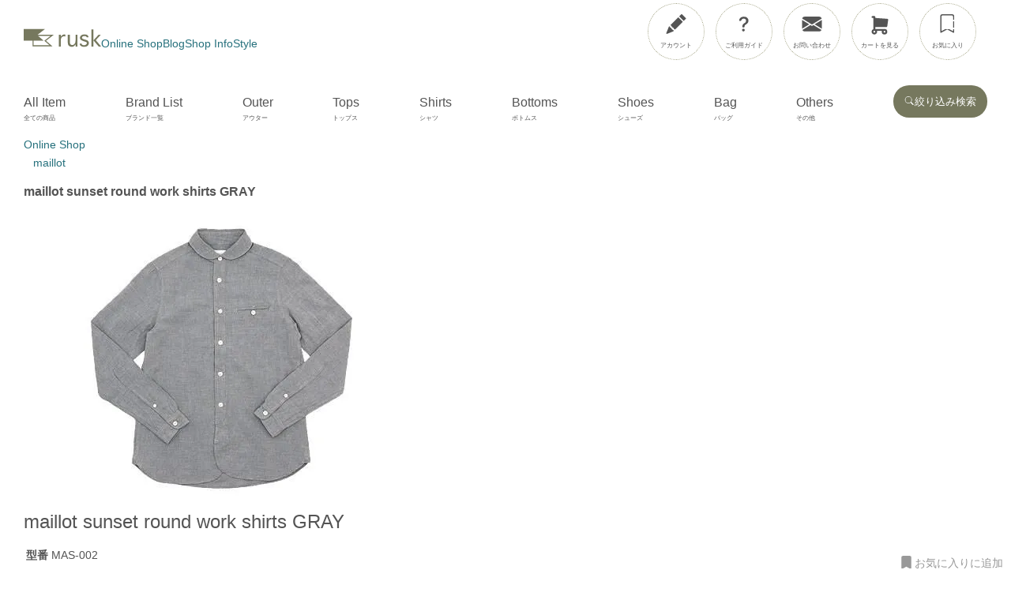

--- FILE ---
content_type: text/html; charset=EUC-JP
request_url: https://shop.rusk-store.com/?pid=26670344
body_size: 24608
content:
<!DOCTYPE html PUBLIC "-//W3C//DTD XHTML 1.0 Transitional//EN" "http://www.w3.org/TR/xhtml1/DTD/xhtml1-transitional.dtd">
<html xmlns:og="http://ogp.me/ns#" xmlns:fb="http://www.facebook.com/2008/fbml" xmlns:mixi="http://mixi-platform.com/ns#" xmlns="http://www.w3.org/1999/xhtml" xml:lang="ja" lang="ja" dir="ltr">
<head>
<meta http-equiv="content-type" content="text/html; charset=euc-jp" />
<meta http-equiv="X-UA-Compatible" content="IE=edge,chrome=1" />
<title>maillot sunset round work shirts GRAY　maillot通販・取扱い　rusk（ラスク）</title>
<meta name="Keywords" content="maillot,マイヨ,シャツ,ラウンドシャツ,丸襟" />
<meta name="Description" content="maillot sunset round work shirts GRAYの商品詳細ページ。通販をご希望の方は商品詳細をご確認ください。 【maillot通販・取扱い　rusk（ラスク）】" />
<meta name="Author" content="rusk" />
<meta name="Copyright" content="rusk" />
<meta http-equiv="content-style-type" content="text/css" />
<meta http-equiv="content-script-type" content="text/javascript" />
<link rel="stylesheet" href="https://img10.shop-pro.jp/PA01053/376/css/181/index.css?cmsp_timestamp=20260110135931" type="text/css" />

<link rel="alternate" type="application/rss+xml" title="rss" href="https://shop.rusk-store.com/?mode=rss" />
<link rel="shortcut icon" href="https://img10.shop-pro.jp/PA01053/376/favicon.ico?cmsp_timestamp=20251217002920" />
<script type="text/javascript" src="//ajax.googleapis.com/ajax/libs/jquery/1.7.2/jquery.min.js" ></script>
<meta property="og:title" content="maillot sunset round work shirts GRAY　maillot通販・取扱い　rusk（ラスク）" />
<meta property="og:description" content="maillot sunset round work shirts GRAYの商品詳細ページ。通販をご希望の方は商品詳細をご確認ください。 【maillot通販・取扱い　rusk（ラスク）】" />
<meta property="og:url" content="https://shop.rusk-store.com?pid=26670344" />
<meta property="og:site_name" content="rusk online store" />
<meta property="og:image" content="https://img10.shop-pro.jp/PA01053/376/product/26670344.jpg?cmsp_timestamp=20250624200246"/>
<meta name="viewport" content="width=device-width, initial-scale=1.0">
<style>svg { opacity: 0; transition: opacity 0.1s ease-in-out;} h1{font-size: 1rem}.icon-down{width: 16px;  height: 16px}.is-visible { opacity: 1;}.fl_menu_c,.nav-link,.sp-nav-link{gap:1.5rem}.itemlist li a,a{text-decoration:none}ul.hscroll{white-space:nowrap}.svg-icon{vertical-align:middle}.itemlist{grid-template-columns:repeat(2,1fr)}.icon,.icon:after,.icon:before,.rank-box,.toggle{position:absolute}.sold{text-align:center}.br_scroll,.horizontal-scroll-list,.reco-slider-container,.slide-wrap,ul.hscroll{scrollbar-width:none;scrollbar-width:none}*{box-sizing:border-box}body,h2,h3,li,p,ul{margin:0;padding:0;font-weight:400}h2{margin-bottom:.5rem}ul{list-style:none}img{display:block;max-width:100%;height:auto}a{color:#27717d}button,input{font:inherit;color:inherit;background:0 0;border:none;padding:0;margin:0;appearance:none;-webkit-appearance:none;-moz-appearance:none}html{font-size:16px}body{overflow:auto;font-family:-apple-system,BlinkMacSystemFont,'Helvetica Neue','Segoe UI',sans-serif;font-size:.875rem;background-color:#fff;line-height:1.7}h2{font-size:1.5rem}.fs,.pc_none,.sale,.sold{display:block}.sp-nav-link li{justify-content:center}.header-icons,.header_area,h3{margin-bottom:1rem}.logo-rusk{width:98px;height:24px;color:#76785e}.header-icons{display:flex;flex-wrap:wrap}.header-icons .svg-icon{width:28px;height:28px;fill:#444;display:block;margin:.8rem auto .3rem}.fs{font-size:.5rem}.nav-link{display:flex;align-items:baseline}.header_area{display:flex;justify-content:space-between;gap:1.5rem;flex-wrap:wrap;align-items:baseline}.global_header{margin:0 auto;align-items:baseline}.sp-nav-link{flex-wrap:wrap;align-items:baseline}.fl_menu_c{display:flex;flex-wrap:wrap;align-items:baseline;justify-content:space-between}.menu__cat li>a,.src_btn a{display:inline-flex;gap:.1rem}.br_scroll,.slide-wrap,ul.hscroll{-ms-overflow-style:none;overflow-x:auto;white-space:nowrap;-ms-overflow-style:none}.menu__second-level{top:40px;left:0}.menu__cat,.menu__second-level{z-index:60;background:#f4f4f4;box-sizing:border-box}.src_btn a{align-items:center}.src_btn a .svg-icon{width:1em;height:1em;fill:currentColor;flex-shrink:0;display:block}.src_btn{background:#76785e;border-radius:20px;padding:10px 14px;font-size:.8rem}.brand_list{gap:1rem;display:none}.brand_list li{flex:0 0 calc(33.333% - 1rem)}.otherbrand a{padding:.4rem .6rem;border:1px solid #333;display:inline-block}#container{margin:0 auto 20px;width:100%;padding:0 3%}.sp-nav-link li{display:flex}.itemlist{display:grid;gap:2rem 1rem;margin:0 0 4rem}.tab_content{display:none}.discount{font-size:.7rem}.sale{color:#f03;margin-bottom:1rem}.sold{background-color:#c9c9c9;color:#fff;padding:2px;margin:20px 0 2rem}.slide-wrap a,body{color:#545454}.tab_content{padding-top:1.5em;margin:2px 0 40px;background-color:#90af82;border-radius:0 10px 10px}.menu__cat{padding:0}.sp-page-link{justify-content:space-around;display:flex;background-color:#6f6f6f;padding:1rem 0}.header_area{display:inherit;margin-bottom:0}.brand_list li{flex-grow:0;flex-shrink:1;flex-basis:auto;padding:10px 0}.fl_menu_c .scroll-arrow-down{top:15px;left:320px;color:#a6a6a6;position:absolute}.fl_menu_c{display:flex;justify-content:space-between;font-size:1rem}.m_others,.m_outer,.m_shirts,.m_shoes,.menu_cloth{background-color:#f4f4f4}.menu__mega{flex-shrink:0;height:100vh;padding:0 2rem 0 1rem}.menu__cat,.menu__second-level{position:static;box-shadow:none;background-color:transparent;border-top:1px solid #e5e7eb;margin-top:.5rem;border-radius:0;display:block}.menu__cat{border-radius:0;width:100%}.menu__second-level{width:auto;left:inherit;transform:inherit;padding:0;height:calc(100vh - 22rem)}.fl_menu_c{flex-wrap:nowrap;position:relative;gap:0}.sp-nav-link{display:grid;align-items:center;height:70px;grid-template-columns:repeat(5,1fr)}.toggle{top:6px;right:3%;display:flex;height:60px;width:60px;justify-content:center;align-items:center;z-index:1200}.icon:before{transform:translateY(8px)}.icon:after{transform:translateY(-10px)}.icon,.icon:after,.icon:before{z-index:222;top:0;right:0;left:0;bottom:0;height:2px;width:30px;background-color:#fff;border-radius:2px;display:block;content:'';margin:auto}.itemlist li{margin-bottom:3rem}.sp-nav-link a,.sp-nav-link svg,.sp-page-link a,.src_area_btn a,.src_btn,.src_btn a{color:#fff}.slide-wrap{overflow-x:scroll;-webkit-overflow-scrolling:touch;overflow-scrolling:touch;-js-display:flex;display:-webkit-flex;display:-moz-flex;display:-ms-flex;display:-o-flex;display:flex}#menu,.global_header{position:fixed;width:100%}.global_header{background-color:#76785e;z-index:125;top:0;left:0}#menu{z-index:150;top:-3000px;height:100%;background-color:#f8f8f8}.reco-slider-item{flex-basis:66.66%}.menu__cat .svg-icon{width:18px;height:18px;margin:1rem 0;flex-shrink:0;display:block}.menu__cat li>a{align-items:center;font-size:.875rem}.itemlist li{position:relative;text-align:left}.itemlist li a{color:inherit}.itemlist li img{width: 100%;aspect-ratio: 4 / 3;object-fit:contain;display: block}.itemlist li h3{font-size:.8rem;margin:0 0 .5rem;color:#27717d;white-space:normal}.price{font-size:.85rem;display:block}.favorite-button{position:absolute;bottom:-10px;right:5px;background:0 0;border:none;padding:5px;color:#999}.sold{border-radius:4px}.favorite-button .svg-icon{width:20px;height:20px;fill:currentColor}ul.hscroll{overflow-x:auto}.br_scroll::-webkit-scrollbar,.slide-wrap::-webkit-scrollbar,ul.hscroll::-webkit-scrollbar{display:none}.itemlist.hscroll{display:flex;overflow-x:auto;gap:20px}.itemlist.hscroll::-webkit-scrollbar{height:8px}.itemlist.hscroll::-webkit-scrollbar-track{background:#f1f1f1;border-radius:10px}.itemlist.hscroll::-webkit-scrollbar-thumb{background:#ccc;border-radius:10px}.itemlist.hscroll li{flex:0 0 240px;width:240px}.reco-slider-root{position:relative;width:100%;max-width:1220px;margin:0 auto;font-family:sans-serif}.reco-slider-container{display:flex;overflow-x:scroll;scroll-snap-type:x mandatory;scroll-behavior:smooth;-webkit-overflow-scrolling:touch}.reco-slider-container::-webkit-scrollbar{display:none}.reco-slider-item{flex:0 0 66.6%;scroll-snap-align:start;padding:0 8px;overflow:hidden;border-radius:.5rem}.reco-slider-item-link{display:block;color:inherit}.reco-slider-item img{width:100%;height:auto;aspect-ratio:4/3;object-fit:cover}.reco-slider-item-name{padding:12px;font-size:14px;color:#4a4a4a;display:-webkit-box;overflow:hidden;min-height:48px}.reco-slider-arrow{position:absolute;z-index:10;display:flex}.reco-slider-arrow{top:42%;width:48px;height:48px;background-color:rgba(255,255,255,.8);border:none;border-radius:50%;align-items:center;justify-content:center}.reco-slider-arrow.prev{left:16px}.reco-slider-arrow.next{right:16px}.reco-slider-arrow svg{width:24px;height:24px;stroke:#545454}.product_slider_container{margin-bottom:4em;position:relative}.horizontal-scroll-list{display:flex;overflow-x:auto;padding:10px 5px 20px;-webkit-overflow-scrolling:touch;min-height:340px;align-items:flex-start}.horizontal-scroll-list::-webkit-scrollbar{display:none}.horizontal-scroll-list>p{margin:auto;color:#888}.scroll-arrow{background:0 0;border:none;font-size:32px;font-weight:700;color:#888;padding:0 5px;display:none}.horizontal-scroll-list,ul.hscroll{-ms-overflow-style:none}.itemlist{list-style:none;padding:0}.header-icons{justify-content:space-around;background-color:#545454;margin-bottom:0}.header-icons a{border:0;color:#fff;text-align:center;height:72px;width:72px}.none{display:none}#inn-box{padding-top:90px}#contents_all{-js-display:flex;display:-webkit-flex;display:flex;-webkit-flex-direction:column;flex-direction:column}.svg-icon{width:30px;height:30px;vertical-align:middle}input{margin:0;padding:0}@media (min-width:769px){.reco-slider-item{flex-basis:50%}#menu,.global_header,.header-icons,.m_others,.m_outer,.m_shirts,.m_shoes,.menu_cloth{background-color:transparent}.itemlist{grid-template-columns:repeat(4,1fr)}.none{display:block}.itemlist{display:grid;gap:2rem 1rem;margin:0 0 4rem}#inn-box{width:1220px;padding:0}#menu,.global_header{position:inherit}.menu__mega{padding:inherit;height:auto}#open,.pc_none,.sp-nav-link,.sp-page-link,.tabs input[type=radio]{display:none}#inn-box button,#inn-box input{-webkit-appearance:none}.header-icons,.header_area,h3{margin-bottom:1rem}.logo-rusk{width:98px;height:24px;color:#76785e}.header-icons{display:flex;flex-wrap:wrap}.header-icons .svg-icon{width:28px;height:28px;fill:#444;display:block;margin:.8rem auto .3rem}.header-icons a{color:#545454;margin:4px 14px 0 0;text-align:center;border-radius:50%;height:72px;width:72px;border:1px dotted #a0a080}.fs{font-size:.5rem}.nav-link{display:flex;gap:1.5rem;align-items:baseline}.header_area{display:flex;justify-content:space-between;gap:1.5rem;flex-wrap:wrap;align-items:baseline}.global_header{width:1220px;margin:0 auto;align-items:baseline}.fl_menu_c,.sp-nav-link{gap:1.5rem;margin-bottom:1rem}.fl_menu_c{display:flex;flex-wrap:wrap;align-items:baseline;justify-content:space-between;font-size:1rem;width:100%}.menu__mega>a{display:flex;flex-direction:column;align-items:flex-start}.br_scroll,.slide-wrap,ul.hscroll{-ms-overflow-style:none;scrollbar-width:none;overflow-x:inherit;white-space:nowrap;-ms-overflow-style:none;scrollbar-width:none}.menu__second-level{left:0;width:100%;padding:20px 2% 10px}.menu__cat,.menu__second-level{position:absolute;border-radius:6px;z-index:60;background:#f4f4f4;box-sizing:border-box;display:none;top:60%}.src_btn a{display:inline-flex;align-items:center;gap:.4rem}.src_btn a .svg-icon{width:1em;height:1em;fill:currentColor;flex-shrink:0;display:block}.src_btn{background:#76785e;border-radius:20px;padding:10px 14px;font-size:.8rem}.brand_list{gap:1rem;display:none}.brand_list li{flex:0 0 calc(33.333% - 1rem)}.otherbrand a{padding:.4rem .6rem;border:1px solid #333;display:inline-block}#container{width:1220px;margin:0 auto 20px;padding:0}.icon,.icon:after,.icon:before,.rank-box{position:absolute;display:block}}

</style>

 <link rel="stylesheet" href="https://www.rusk-store.com/css/index25_07.css?v=1.0" media="print" onload="this.media='all'">
  <noscript><link rel="stylesheet" href="https://www.rusk-store.com/css/index25_07.css"></noscript>

<link rel="apple-touch-icon" href="https://www.rusk-store.com/images/touch-icon-iphone.png" />
<!-- Google tag (gtag.js) -->
<script async src="https://www.googletagmanager.com/gtag/js?id=AW-1027400521"></script>
<script>
  window.dataLayer = window.dataLayer || [];
  function gtag(){dataLayer.push(arguments);}
  gtag('js', new Date());

  gtag('config', 'AW-1027400521');
</script>
<!-- Meta Pixel Code -->
<script>
!function(f,b,e,v,n,t,s)
{if(f.fbq)return;n=f.fbq=function(){n.callMethod?
n.callMethod.apply(n,arguments):n.queue.push(arguments)};
if(!f._fbq)f._fbq=n;n.push=n;n.loaded=!0;n.version='2.0';
n.queue=[];t=b.createElement(e);t.async=!0;
t.src=v;s=b.getElementsByTagName(e)[0];
s.parentNode.insertBefore(t,s)}(window, document,'script',
'https://connect.facebook.net/en_US/fbevents.js');
fbq('init', '3213316648823119');
fbq('track', 'PageView');
</script>
<noscript><img height="1" width="1" style="display:none"
src="https://www.facebook.com/tr?id=3213316648823119&ev=PageView&noscript=1"
/></noscript>
<!-- End Meta Pixel Code -->
<script>
  var Colorme = {"page":"product","shop":{"account_id":"PA01053376","title":"rusk online store"},"basket":{"total_price":0,"items":[]},"customer":{"id":null},"inventory_control":"option","product":{"shop_uid":"PA01053376","id":26670344,"name":"maillot sunset round work shirts GRAY","model_number":"MAS-002","stock_num":0,"sales_price":14800,"sales_price_including_tax":16280,"variants":[{"id":1,"option1_value":"00","option2_value":"","title":"00","model_number":"","stock_num":0,"option_price":14800,"option_price_including_tax":16280,"option_members_price":14800,"option_members_price_including_tax":16280},{"id":2,"option1_value":"0","option2_value":"","title":"0","model_number":"MAS-002_0","stock_num":0,"option_price":14800,"option_price_including_tax":16280,"option_members_price":14800,"option_members_price_including_tax":16280},{"id":3,"option1_value":"1","option2_value":"","title":"1","model_number":"MAS-002_1","stock_num":0,"option_price":14800,"option_price_including_tax":16280,"option_members_price":14800,"option_members_price_including_tax":16280},{"id":4,"option1_value":"2","option2_value":"","title":"2","model_number":"MAS-002_2","stock_num":0,"option_price":14800,"option_price_including_tax":16280,"option_members_price":14800,"option_members_price_including_tax":16280},{"id":5,"option1_value":"3","option2_value":"","title":"3","model_number":"MAS-002_3","stock_num":0,"option_price":14800,"option_price_including_tax":16280,"option_members_price":14800,"option_members_price_including_tax":16280}],"category":{"id_big":617639,"id_small":0},"groups":[],"members_price":14800,"members_price_including_tax":16280}};

  (function() {
    function insertScriptTags() {
      var scriptTagDetails = [];
      var entry = document.getElementsByTagName('script')[0];

      scriptTagDetails.forEach(function(tagDetail) {
        var script = document.createElement('script');

        script.type = 'text/javascript';
        script.src = tagDetail.src;
        script.async = true;

        if( tagDetail.integrity ) {
          script.integrity = tagDetail.integrity;
          script.setAttribute('crossorigin', 'anonymous');
        }

        entry.parentNode.insertBefore(script, entry);
      })
    }

    window.addEventListener('load', insertScriptTags, false);
  })();
</script>
</head>
<body>
<meta name="colorme-acc-payload" content="?st=1&pt=10029&ut=26670344&at=PA01053376&v=20260115145557&re=&cn=608b0404d26599db214f00758312d6c7" width="1" height="1" alt="" /><script>!function(){"use strict";Array.prototype.slice.call(document.getElementsByTagName("script")).filter((function(t){return t.src&&t.src.match(new RegExp("dist/acc-track.js$"))})).forEach((function(t){return document.body.removeChild(t)})),function t(c){var r=arguments.length>1&&void 0!==arguments[1]?arguments[1]:0;if(!(r>=c.length)){var e=document.createElement("script");e.onerror=function(){return t(c,r+1)},e.src="https://"+c[r]+"/dist/acc-track.js?rev=3",document.body.appendChild(e)}}(["acclog001.shop-pro.jp","acclog002.shop-pro.jp"])}();</script><div id="container" class="cs">
   <div id="pagetop" class="global_header" >
      <nav aria-label="グローバルナビゲーションsp">
         <ul id="online" class="sp-nav-link">
            <li>
               <a id="logo_img" href="https://www.rusk-store.com/" aria-label="rusk store トップページ">
                  <svg class="logo" role="img" aria-label="ruskロゴ" width="40" height="23">
                     <title>ruskロゴ</title>
                     <use xlink:href="#logo"></use>
                  </svg>
               </a>
            </li>
            <li class="page_name">
               <a class="navi_cart" href="https://shop.rusk-store.com/" aria-label="オンラインショップ">
                  <p>Online Shop</p>
               </a>
            </li>
            <li>
               <a href="https://shop.rusk-store.com/cart/proxy/basket?shop_id=PA01053376&shop_domain=shop.rusk-store.com" class="navi_cart" aria-label="カートを見る">
                  <svg class="svg-icon" role="img" aria-label="カート">
                     <title>カート</title>
                     <use xlink:href="#icon-cart"></use>
                  </svg>
               </a>
            </li>
            <li>
               <span class="src_area_btn sp_src_btn_open sp_src_open_close pc_none">
                  <a href="https://shop.rusk-store.com/?mode=srh&amp;keyword=%BB%D8%C4%EA%A4%CA%A4%B7&amp;#open_menu" aria-label="メニュー">
                     <svg class="svg-icon" role="img" aria-label="検索">
                        <title>検索</title>
                        <use xlink:href="#icon-search"></use>
                     </svg>
                  </a>
               </span>
            </li>
         </ul>
      </nav>
      <input id="open" type="checkbox">
      <label class="toggle" for="open" aria-label="メニューを開閉"><span class="icon"></span></label>
      <div id="menu">
         <div id="header">
            
            <div class="header_area">
               <nav aria-label="グローバルナビゲーションPC">
                  <ul id="online" class="nav-link none">
                     <li class="fl_logo">
                        <a href="https://www.rusk-store.com/" aria-label="rusk store トップページ">
                           <svg class="logo-rusk" role="img" aria-label="ruskロゴ" width="40" height="23">
                              <title>ruskロゴ</title>
                              <use xlink:href="#logo-rusk"></use>
                           </svg>
                        </a>
                     </li>
                     <li><a href="https://shop.rusk-store.com/">Online Shop</a></li>
                     <li><a href="https://www.rusk-store.com/blog/">Blog</a></li>
                     <li><a href="https://www.rusk-store.com/about/">Shop Info</a></li>
                     <li><a href="https://shop.rusk-store.com/?mode=f3" >Style</a></li>
                  </ul>
               </nav>
               <div class="header-icons" aria-label="ユーザー関連メニュー">
                  <a href="https://shop.rusk-store.com/?mode=myaccount" aria-label="アカウント">
                     <svg class="svg-icon" role="img" aria-label="アカウント">
                        <title>アカウント</title>
                        <use xlink:href="#icon-pen"></use>
                     </svg>
                     <span class="fs">アカウント</span>
                  </a>
                  <a href="https://shop.rusk-store.com/?mode=sk" aria-label="ご利用ガイド">
                     <svg class="svg-icon" role="img" aria-label="ご利用ガイド">
                        <title>ご利用ガイド</title>
                        <use xlink:href="#icon-question"></use>
                     </svg>
                     <span class="fs">ご利用ガイド</span>
                  </a>
                  <a href="https://secure.shop-pro.jp/?mode=inq&amp;shop_id=PA01053376" aria-label="お問い合わせ">
                     <svg class="svg-icon" role="img" aria-label="お問い合わせ">
                        <title>お問い合わせ</title>
                        <use xlink:href="#icon-envelope"></use>
                     </svg>
                     <span class="fs">お問い合わせ</span>
                  </a>
                  <a href="https://shop.rusk-store.com/cart/proxy/basket?shop_id=PA01053376&shop_domain=shop.rusk-store.com"  class="none navi_cart" aria-label="カートを見る">
                     <svg class="svg-icon" role="img" aria-label="カート">
                        <use xlink:href="#icon-cart"></use>
                     </svg>
                     <span class="fs">カートを見る</span>
                  </a>
                  <a href="https://shop.rusk-store.com/?mode=f2" aria-label="お気に入り">
                     <svg class="svg-icon" role="img" aria-label="お気に入り">
                        <title>お気に入り</title>
                        <use xlink:href="#icon-bookmark"></use>
                     </svg>
                     <span class="fs">お気に入り</span>
                  </a>
               </div>
               <ul class="sp-page-link">
                  <li><a href="https://www.rusk-store.com/blog/">Blog</a></li>
                  <li><a href="https://www.rusk-store.com/about/">Shop Info</a></li>
                  <li class="block"><a href="https://shop.rusk-store.com/?mode=f3" >Style</a></li>
               </ul>
            </div>
            
            
            <div class="slide-wrap">
   <ul class="fl_menu_c">  
           <span aria-hidden="true" class="pc_none">
            <svg class="svg-icon scroll-arrow-down" role="img" aria-label="スクロールの目印">
               <use xlink:href="#icon-arrow-down"></use>
            </svg>
         </span>
      <li class="menu__mega menu_cloth slide-box">
         <a href="https://shop.rusk-store.com/?mode=grp&amp;gid=54350">
         <span>All Item</span><span class="fs">全ての商品</span></a> 
         <ul class="menu__cat">
            <li>
               <a href="https://shop.rusk-store.com/?mode=grp&amp;gid=2111639" aria-label="再入荷">
                  <svg class="svg-icon" aria-hidden="true">
                     <title>再入荷</title>
                     <use xlink:href="#icon-chevron-right"></use>
                  </svg>
                  <span>再入荷</span> 
               </a>
            </li>
            <li>
               <a href="https://shop.rusk-store.com/?mode=grp&gid=2846132" aria-label="セール">
                  <svg class="svg-icon" aria-hidden="true">
                     <title>セール</title>
                     <use xlink:href="#icon-chevron-right"></use>
                  </svg>
                  セール 
               </a>
            </li>
         </ul>
      </li>
      <li class="menu__mega m_br slide-box">
         <a href="#" class="init-bottom"><span>Brand List</span><span class="fs">ブランド一覧</span></a> 
         <ul class="menu__second-level br_scroll brand_list">
            <li> <a href="https://shop.rusk-store.com/?mode=cate&cbid=1567252&csid=0">Atelier d'antan</a> </li>
            <li> <a href="https://shop.rusk-store.com/?mode=cate&cbid=2057861&csid=0">blanc</a> </li>
            <li> <a href="https://shop.rusk-store.com/?mode=cate&cbid=823541&csid=0">Charpentier de Vaisseau</a> </li>
            <li> <a href="https://shop.rusk-store.com/?mode=cate&cbid=1447284&csid=0">ENDS and MEANS</a> </li>
            <li> <a href="https://shop.rusk-store.com/?mode=cate&cbid=2373212&csid=0">FUJITAMIHO</a> </li>
            
            <li> <a href="https://shop.rusk-store.com/?mode=cate&cbid=892355&csid=0">homspun</a> </li>
            <li> <a href="https://shop.rusk-store.com/?mode=cate&cbid=1651191&csid=0">JOHANNA GULLICHSEN</a> </li>
            <li> <a href="https://shop.rusk-store.com/?mode=cate&cbid=859249&csid=0">カンダミサコ</a> </li>
            <li> <a href="https://shop.rusk-store.com/?mode=cate&cbid=1141274&csid=0">LOLO</a> </li>
            <li> <a href="https://shop.rusk-store.com/?mode=cate&cbid=2044858&csid=0">LUCKY SOCKS</a> </li>
            <li> <a href="https://shop.rusk-store.com/?mode=cate&cbid=617639&csid=0">maillot</a> </li>
            <li> <a href="https://shop.rusk-store.com/?mode=cate&cbid=1663207&csid=0">MARGARET HOWELL</a> </li>
            <li> <a href="https://shop.rusk-store.com/?mode=cate&cbid=1663208&csid=0">MHL.</a> </li>
            <li> <a href="https://shop.rusk-store.com/?mode=cate&cbid=1868773&csid=0">nisica</a> </li>
            <li> <a href="https://shop.rusk-store.com/?mode=cate&cbid=2289019&csid=0">ohh!</a> </li>
            <li> <a href="https://shop.rusk-store.com/?mode=cate&cbid=617641&csid=0">ordinary fits</a> </li>
            <li> <a href="https://shop.rusk-store.com/?mode=cate&cbid=2566528&csid=0">POSTALCO</a> </li>
            <li> <a href="https://shop.rusk-store.com/?mode=cate&cbid=617640&csid=0">RINEN</a> </li>
            <!-- <li>
               <a href="https://shop.rusk-store.com/?mode=cate&cbid=2555191&csid=0">SOUTHERN FiELD INDUSTRiES</a>
               </li>　-->
            <li> <a href="https://shop.rusk-store.com/?mode=cate&cbid=758120&csid=0">TATAMIZE</a> </li>
            <li> <a href="https://shop.rusk-store.com/?mode=cate&cbid=623221&csid=0">TUKI</a> </li>
            <li> <a href="https://shop.rusk-store.com/?mode=cate&cbid=2171650&csid=0">YAECA</a> </li>
            <li class="otherbrand"> <a href="https://shop.rusk-store.com/?mode=grp&gid=95228">Other Brand</a> </li>
         </ul>
      </li>
      <li class="menu__mega m_outer slide-box">
         <a href="https://shop.rusk-store.com/?mode=grp&gid=54343" class="init-bottom"><span>Outer</span><span class="fs">アウター</span></a> 
         <ul class="menu__cat">
            <li>
               <a href="https://shop.rusk-store.com/?mode=grp&amp;gid=283231" aria-label="コート">
                  <svg class="svg-icon" aria-hidden="true">
                     <title>コート</title>
                     <use xlink:href="#icon-chevron-right"></use>
                  </svg>
                  コート 
               </a>
            </li>
            <li>
               <a href="https://shop.rusk-store.com/?mode=grp&amp;gid=283230" aria-label="ジャケット">
                  <svg class="svg-icon" aria-hidden="true">
                     <title>ジャケット</title>
                     <use xlink:href="#icon-chevron-right"></use>
                  </svg>
                  ジャケット 
               </a>
            </li>
            <li>
               <a href="https://shop.rusk-store.com/?mode=grp&amp;gid=283234" aria-label="パーカー">
                  <svg class="svg-icon" aria-hidden="true">
                     <title>パーカー</title>
                     <use xlink:href="#icon-chevron-right"></use>
                  </svg>
                  パーカー 
               </a>
            </li>
            <li>
               <a href="https://shop.rusk-store.com/?mode=grp&amp;gid=283236" aria-label="カーディガン">
                  <svg class="svg-icon" aria-hidden="true">
                     <title>カーディガン</title>
                     <use xlink:href="#icon-chevron-right"></use>
                  </svg>
                  カーディガン 
               </a>
            </li>
            <li>
               <a href="https://shop.rusk-store.com/?mode=grp&amp;gid=283235" aria-label="ベスト">
                  <svg class="svg-icon" aria-hidden="true">
                     <title>ベスト</title>
                     <use xlink:href="#icon-chevron-right"></use>
                  </svg>
                  ベスト 
               </a>
            </li>
         </ul>
      </li>
      <li class="menu__mega m_tops slide-box">
         <a href="https://shop.rusk-store.com/?mode=grp&amp;gid=54342"><span>Tops</span><span class="fs">トップス</span></a> 
         <ul class="menu__cat">
            <li>
               <a href="https://shop.rusk-store.com/?mode=grp&amp;gid=283243" aria-label="カットソー">
                  <svg class="svg-icon" aria-hidden="true">
                     <title>カットソー</title>
                     <use xlink:href="#icon-chevron-right"></use>
                  </svg>
                  カットソー 
               </a>
            </li>
            <li>
               <a href="https://shop.rusk-store.com/?mode=grp&amp;gid=1937687" aria-label="スウェット">
                  <svg class="svg-icon" aria-hidden="true">
                     <title>スウェット</title>
                     <use xlink:href="#icon-chevron-right"></use>
                  </svg>
                  スウェット 
               </a>
            </li>
            <li>
               <a href="https://shop.rusk-store.com/?mode=grp&amp;gid=481555" aria-label="ニット">
                  <svg class="svg-icon" aria-hidden="true">
                     <title>ニット</title>
                     <use xlink:href="#icon-chevron-right"></use>
                  </svg>
                  ニット 
               </a>
            </li>
            <li>
               <a href="https://shop.rusk-store.com/?mode=grp&amp;gid=283252" aria-label="ワンピース">
                  <svg class="svg-icon" aria-hidden="true">
                     <title>ワンピース</title>
                     <use xlink:href="#icon-chevron-right"></use>
                  </svg>
                  ワンピース 
               </a>
            </li>
            <li>
               <a href="https://shop.rusk-store.com/?mode=grp&amp;gid=481552" aria-label="カーディガン">
                  <svg class="svg-icon" aria-hidden="true">
                     <title>カーディガン</title>
                     <use xlink:href="#icon-chevron-right"></use>
                  </svg>
                  カーディガン 
               </a>
            </li>
            <li>
               <a href="https://shop.rusk-store.com/?mode=grp&amp;gid=481551" aria-label="ベスト">
                  <svg class="svg-icon" aria-hidden="true">
                     <title>ベスト</title>
                     <use xlink:href="#icon-chevron-right"></use>
                  </svg>
                  ベスト 
               </a>
            </li>
            <li>
               <a href="https://shop.rusk-store.com/?mode=grp&amp;gid=1937686" aria-label="その他">
                  <svg class="svg-icon" aria-hidden="true">
                     <title>その他</title>
                     <use xlink:href="#icon-chevron-right"></use>
                  </svg>
                  その他 
               </a>
            </li>
         </ul>
      </li>
      <li class="menu__mega m_shirts slide-box">
         <a href="https://shop.rusk-store.com/?mode=grp&amp;gid=480739"><span>Shirts</span><span class="fs">シャツ</span></a> 
         <ul class="menu__cat">
            <li>
               <a href="https://shop.rusk-store.com/?mode=grp&amp;gid=1937717" aria-label="ノースリーブ">
                  <svg class="svg-icon" aria-hidden="true">
                     <title>ノースリーブ</title>
                     <use xlink:href="#icon-chevron-right"></use>
                  </svg>
                  ノースリーブ 
               </a>
            </li>
            <li>
               <a href="https://shop.rusk-store.com/?mode=grp&amp;gid=481549" aria-label="半袖シャツ">
                  <svg class="svg-icon" aria-hidden="true">
                     <title>半袖シャツ</title>
                     <use xlink:href="#icon-chevron-right"></use>
                  </svg>
                  半袖シャツ 
               </a>
            </li>
            <li>
               <a href="https://shop.rusk-store.com/?mode=grp&amp;gid=481550" aria-label="7分袖シャツ">
                  <svg class="svg-icon" aria-hidden="true">
                     <title>7分袖シャツ</title>
                     <use xlink:href="#icon-chevron-right"></use>
                  </svg>
                  7分袖シャツ 
               </a>
            </li>
            <li>
               <a href="https://shop.rusk-store.com/?mode=grp&amp;gid=481531" aria-label="長袖シャツ">
                  <svg class="svg-icon" aria-hidden="true">
                     <title>長袖シャツ</title>
                     <use xlink:href="#icon-chevron-right"></use>
                  </svg>
                  長袖シャツ 
               </a>
            </li>
         </ul>
      </li>
      <li class="menu__mega m_bottoms slide-box">
         <a href="https://shop.rusk-store.com/?mode=grp&amp;gid=54344"><span>Bottoms</span><span class="fs">ボトムス</span></a> 
         <ul class="menu__cat">
            <li>
               <a href="https://shop.rusk-store.com/?mode=grp&amp;gid=283254" aria-label="パンツ">
                  <svg class="svg-icon" aria-hidden="true">
                     <title>パンツ</title>
                     <use xlink:href="#icon-chevron-right"></use>
                  </svg>
                  パンツ 
               </a>
            </li>
            <li>
               <a href="https://shop.rusk-store.com/?mode=grp&amp;gid=283255" aria-label="スカート">
                  <svg class="svg-icon" aria-hidden="true">
                     <title>スカート</title>
                     <use xlink:href="#icon-chevron-right"></use>
                  </svg>
                  スカート 
               </a>
            </li>
            <li>
               <a href="https://shop.rusk-store.com/?mode=grp&amp;gid=1937688" aria-label="オーバーオール">
                  <svg class="svg-icon" aria-hidden="true">
                     <title>オーバーオール</title>
                     <use xlink:href="#icon-chevron-right"></use>
                  </svg>
                  オーバーオール 
               </a>
            </li>
            <li>
               <a href="https://shop.rusk-store.com/?mode=grp&amp;gid=1937689" aria-label="ショーツ">
                  <svg class="svg-icon" aria-hidden="true">
                     <title>ショーツ</title>
                     <use xlink:href="#icon-chevron-right"></use>
                  </svg>
                  ショーツ 
               </a>
            </li>
         </ul>
      </li>
      <li class="menu__mega m_shoes slide-box slide-box">
         <a href="https://shop.rusk-store.com/?mode=grp&amp;gid=54345"><span>Shoes</span><span class="fs">シューズ</span></a> 
         <ul class="menu__cat">
            <li>
               <a href="https://shop.rusk-store.com/?mode=grp&amp;gid=1937690" aria-label="レザーシューズ">
                  <svg class="svg-icon" aria-hidden="true">
                     <title>レザーシューズ</title>
                     <use xlink:href="#icon-chevron-right"></use>
                  </svg>
                  レザーシューズ 
               </a>
            </li>
            <li>
               <a href="https://shop.rusk-store.com/?mode=grp&amp;gid=1937692" aria-label="スニーカー">
                  <svg class="svg-icon" aria-hidden="true">
                     <title>スニーカー</title>
                     <use xlink:href="#icon-chevron-right"></use>
                  </svg>
                  スニーカー 
               </a>
            </li>
            <li>
               <a href="https://shop.rusk-store.com/?mode=grp&amp;gid=283270" aria-label="サンダル">
                  <svg class="svg-icon" aria-hidden="true">
                     <title>サンダル</title>
                     <use xlink:href="#icon-chevron-right"></use>
                  </svg>
                  サンダル 
               </a>
            </li>
            <li>
               <a href="https://shop.rusk-store.com/?mode=grp&amp;gid=1937693" aria-label="その他">
                  <svg class="svg-icon" aria-hidden="true">
                     <title>その他</title>
                     <use xlink:href="#icon-chevron-right"></use>
                  </svg>
                  その他 
               </a>
            </li>
         </ul>
      </li>
      <li class="menu__mega m_bag slide-box">
         <a href="https://shop.rusk-store.com/?mode=grp&amp;gid=54346"><span>Bag</span><span class="fs">バッグ</span></a> 
         <ul class="menu__cat">
            <li>
               <a href="https://shop.rusk-store.com/?mode=grp&amp;gid=283331" aria-label="トートバッグ">
                  <svg class="svg-icon" aria-hidden="true">
                     <title>トートバッグ</title>
                     <use xlink:href="#icon-chevron-right"></use>
                  </svg>
                  トートバッグ 
               </a>
            </li>
            <li>
               <a href="https://shop.rusk-store.com/?mode=grp&amp;gid=283332" aria-label="ショルダーバッグ">
                  <svg class="svg-icon" aria-hidden="true">
                     <title>ショルダーバッグ</title>
                     <use xlink:href="#icon-chevron-right"></use>
                  </svg>
                  ショルダーバッグ 
               </a>
            </li>
            <li>
               <a href="https://shop.rusk-store.com/?mode=grp&amp;gid=283330" aria-label="リュック">
                  <svg class="svg-icon" aria-hidden="true">
                     <title>リュック</title>
                     <use xlink:href="#icon-chevron-right"></use>
                  </svg>
                  リュック 
               </a>
            </li>
            <li>
               <a href="https://shop.rusk-store.com/?mode=grp&amp;gid=1937694" aria-label="その他">
                  <svg class="svg-icon" aria-hidden="true">
                     <title>その他</title>
                     <use xlink:href="#icon-chevron-right"></use>
                  </svg>
                  その他 
               </a>
            </li>
         </ul>
      </li>
      <li class="menu__mega m_others slide-box">
         <a href="https://shop.rusk-store.com/?mode=grp&amp;gid=54347"><span>Others</span><span class="fs">その他</span></a> 
         <ul class="menu__cat">
            <li>
               <a href="https://shop.rusk-store.com/?mode=grp&amp;gid=283336" aria-label="その他">
                  <svg class="svg-icon" aria-hidden="true">
                     <title>その他</title>
                     <use xlink:href="#icon-chevron-right"></use>
                  </svg>
                  帽子 
               </a>
            </li>
            <li>
               <a href="https://shop.rusk-store.com/?mode=grp&amp;gid=283333" aria-label="ストール・マフラー">
                  <svg class="svg-icon" aria-hidden="true">
                     <title>ストール・マフラー</title>
                     <use xlink:href="#icon-chevron-right"></use>
                  </svg>
                  ストール・マフラー 
               </a>
            </li>
            <li>
               <a href="https://shop.rusk-store.com/?mode=grp&amp;gid=283337" aria-label="靴下">
                  <svg class="svg-icon" aria-hidden="true">
                     <title>靴下</title>
                     <use xlink:href="#icon-chevron-right"></use>
                  </svg>
                  靴下 
               </a>
            </li>
            <li>
               <a href="https://shop.rusk-store.com/?mode=grp&amp;gid=283335" aria-label="手袋">
                  <svg class="svg-icon" aria-hidden="true">
                     <title>手袋</title>
                     <use xlink:href="#icon-chevron-right"></use>
                  </svg>
                  手袋 
               </a>
            </li>
            <li>
               <a href="https://shop.rusk-store.com/?mode=grp&amp;gid=283338" aria-label="アクセサリー">
                  <svg class="svg-icon" aria-hidden="true">
                     <title>アクセサリー</title>
                     <use xlink:href="#icon-chevron-right"></use>
                  </svg>
                  アクセサリー 
               </a>
            </li>
            <li>
               <a href="https://shop.rusk-store.com/?mode=grp&amp;gid=467493" aria-label="アンダーウェア">
                  <svg class="svg-icon" aria-hidden="true">
                     <title>アンダーウェア</title>
                     <use xlink:href="#icon-chevron-right"></use>
                  </svg>
                  アンダーウェア 
               </a>
            </li>
            <li>
               <a href="https://shop.rusk-store.com/?mode=grp&amp;gid=1937695" aria-label="その他">
                  <svg class="svg-icon" aria-hidden="true">
                     <title>その他</title>
                     <use xlink:href="#icon-chevron-right"></use>
                  </svg>
                  その他 
               </a>
            </li>
         </ul>
      </li>
      <li class="src_btn src_area_btn src_area_open_btn none">
            <a href="https://shop.rusk-store.com/?mode=srh&amp;keyword=%BB%D8%C4%EA%A4%CA%A4%B7&amp;#open_menu" aria-label="絞り込み検索">
               <svg class="svg-icon" role="img" aria-label="絞り込み検索">
                  <title>絞り込み検索</title>
                  <use xlink:href="#icon-search"></use>
               </svg>
               絞り込み検索 
            </a>
      </li>
   </ul>
</div>
            
            </div>
      </div>
      	
   </div>
   
    
   
            <div id="contents_all">
      <div id="inn-box">
         <div class="main reserve">
            <style type="text/css">   <!--
 .br_a{display:block!important;} 
-->  </style>  
<div class="breadcrumb">
  <ul class="breadcrumb-list inline txt--md" itemscope itemtype="http://schema.org/BreadcrumbList">
		<li itemscope itemprop="itemListElement" itemtype="http://schema.org/ListItem" class="breadcrumb-list__unit"><a itemprop="item" href="https://shop.rusk-store.com/"><span itemprop="name">Online Shop</span></a><meta itemprop="position" content="1" /></li>
                      		<li itemscope itemprop="itemListElement" itemtype="http://schema.org/ListItem" class="breadcrumb-list__unit">&nbsp; &nbsp;<a itemprop="item" href="?mode=cate&cbid=617639&csid=0"><span itemprop="name">maillot</span></a><meta itemprop="position" content="2" /></li>
                                          </ul>
</div>

<h1 itemprop="name" class="item_title">maillot sunset round work shirts GRAY

</h1>	

<form name="product_form" method="post" action="https://shop.rusk-store.com/cart/proxy/basket/items/add">
  <iframe src="?mode=opt&pid=26670344" style="display:none;"></iframe>


<div class="all-itemarea">	
		<div class="right-cart">
						<div class="pc-th-photo">
	<img itemprop="image" src="https://img10.shop-pro.jp/PA01053/376/product/26670344.jpg?cmsp_timestamp=20250624200246" class="main_photo_1st" alt="maillot sunset round work shirts GRAY" />
<h2 class="item_title_r sp_none">maillot sunset round work shirts GRAY</h2>
		</div>
				

		<table class="dtl_tbl"><tr>
<th>型番</th><td>MAS-002</td>
		</tr></table>
	<div class="info_cart">		
  <span class="sold">sold out</span>            

<div class="product__fav-item item">
	    <button type="button"
          class="favorite-button"
           data-favorite-button-selector="DOMSelector" data-product-id="26670344" data-added-class="fav-items" 
          aria-label="お気に入りに追加・削除"
          aria-pressed="false">
    <svg class="svg-icon" role="img" aria-label="お気に入りに追加・削除">
      <title>お気に入りに追加・削除</title>
      <use xlink:href="#icon-bookmark-fill"></use>
    </svg>お気に入りに追加
  </button>
	
</div>

	</div>
		</div>
			
			
		<div class="left-photo">		

<img itemprop="image" src="https://img10.shop-pro.jp/PA01053/376/product/26670344.jpg?cmsp_timestamp=20250624200246" class="main_photo sp_none" alt="maillot sunset round work shirts GRAY" />


	<input type="hidden" name="user_hash" value="c6835c989a7e51783175b8ff95a74838"><input type="hidden" name="members_hash" value="c6835c989a7e51783175b8ff95a74838"><input type="hidden" name="shop_id" value="PA01053376"><input type="hidden" name="product_id" value="26670344"><input type="hidden" name="members_id" value=""><input type="hidden" name="back_url" value="https://shop.rusk-store.com/?pid=26670344"><input type="hidden" name="reference_token" value="26a8b9b3e9d04287953c4499a3ec2ae0"><input type="hidden" name="shop_domain" value="shop.rusk-store.com">


<div class="detail_area">	



<div itemprop="description" class="item_txtarea d_area">
<p class="d_desc">オリジナルコットンリネンシャンブレー地を使用した、maillot定番のラウンドカラーワークシャツです。<br />
<br />
チンストラップ、小さめの丸襟、首まわり・肩まわりのジグザグミシン、裾の丸いラインなど、ワークの雰囲気を出しつつも柔らかい雰囲気に仕上がっています。<br />
袖口の裏側に当て布を一枚追加していますので、腕まくりもしやすいです。<br />
シッカリしたハリ感をのこしながら、独特のムラ感。味のある表情です。<br />
洗いざらしの風合いで仕上げてあるので、「着た瞬間から体になじむ」感じです。<br />
アイロンいらずのうれしいシャツ。<br />
<br />
カラーはホワイト / ブルー / グレー / ネイビー / ブラックの5色です。<br />
<br />
<a href="https://www.rusk-store.com/maillot.html" class="restock br_a" style="display:none">maillot通販商品の紹介</a><br />
</p><br />
<p class="d_brand">maillot（マイヨ）のアイテムはシンプルで丈夫。<br />
長く着て、くたっとなった表情がとても良いデイリーウエアのブランドです。<br />
オリジナルファブリックを使用したシャツやボーダーカットソーは、しっくりと体になじむ着心地の良いものばかり。<br />
着たときにできるシャツのシワまでも、maillotのこだわりが詰まっています。<br />
</p><br />
<table class="speck_area d_speck_area"> <tr> <td>brand </td><td>：</td><td><h2 class="syouhin_h2"><a href="https://shop.rusk-store.com/?mode=cate&cbid=617639&csid=0">maillot（マイヨ）</a></h2></td></tr><tr> <td>item </td><td>：</td><td><h2 class="syouhin_h2"><a href="https://shop.rusk-store.com/?pid=26670344">sunset round work shirts</a></h2></td></tr><tr> <td>material</td><td>：</td><td>cotton70% linen30%</td></tr><tr> <td>color </td><td>：</td><td>WHITE / BLUE / GRAY / NAVY / BLACK</td></tr><tr> <td>size</td><td>：</td><td><table class="tbl_size"><tr><td>&nbsp;</td><td>肩幅</td><td>身幅</td><td>着丈</td><td>袖丈</td></tr><tr><td>00</td><td>36cm</td><td>44cm</td><td>61cm</td><td>59cm</td></tr><tr><td>0</td><td>38cm</td><td>48cm</td><td>64cm</td><td>60cm</td></tr><tr><td>1</td><td>40cm</td><td>51cm</td><td>71cm</td><td>62cm</td></tr><tr><td>2</td><td>42cm</td><td>54cm</td><td>72cm</td><td>63cm</td></tr><tr><td>3</td><td>44cm</td><td>56cm</td><td>74cm</td><td>64cm</td></tr></table>＊00・0がレディースサイズ、1・2・3がメンズサイズです。＊身長173cm 65kg　着用サイズ 2</td></tr> <tr><td>attention</td><td>：</td><td>サイズ計測の多少の誤差はご了承下さい。＊現在、商品によっては新しいタグと以前のタグが混在している状況です。お届けします商品につきまして、新旧どちらかをお選び頂く事は出来ません。予めご了承頂きますよう、お願い申し上げます。</td></tr></table>
</div>	

		<div class="d_photo">
  <img itemprop="image" src="https://img10.shop-pro.jp/PA01053/376/product/26670344_o2.jpg?cmsp_timestamp=20250516170427" alt="maillot sunset round work shirts GRAY"  class="main_photo"  loading="lazy" /> 

      <img itemprop="image" src="https://img10.shop-pro.jp/PA01053/376/product/26670344_o3.jpg?cmsp_timestamp=20250516170427" alt="maillot sunset round work shirts GRAY"  class="main_photo"  loading="lazy" /> 

      <img itemprop="image" src="https://img10.shop-pro.jp/PA01053/376/product/26670344_o4.jpg?cmsp_timestamp=20250516170427" alt="maillot sunset round work shirts GRAY"  class="main_photo"  loading="lazy" /> 

      <img itemprop="image" src="https://img10.shop-pro.jp/PA01053/376/product/26670344_o5.jpg?cmsp_timestamp=20250516170427" alt="maillot sunset round work shirts GRAY"  class="main_photo"  loading="lazy" /> 

      <img itemprop="image" src="https://img10.shop-pro.jp/PA01053/376/product/26670344_o6.jpg?cmsp_timestamp=20250516170427" alt="maillot sunset round work shirts GRAY"  class="main_photo"  loading="lazy" /> 

                                                                                          			</div>
	
	
	</div>
	</div>			

	</div>	
			</form>

<div class="otheritem">
<p>他にもこんな商品があります</p>
<ul class="itemlist">
<li>
<a href="?pid=75792460"><img src="https://img10.shop-pro.jp/PA01053/376/product/75792460_th.jpg?cmsp_timestamp=20250624200246" alt="maillot sunset round work shirts NAVY"  class="other_photo" loading="lazy" /></a>maillot sunset round work shirts NAVY
</li>
<li>
<a href="?pid=26670412"><img src="https://img10.shop-pro.jp/PA01053/376/product/26670412_th.jpg?cmsp_timestamp=20250624200246" alt="maillot sunset round work shirts BLACK"  class="other_photo" loading="lazy" /></a>maillot sunset round work shirts BLACK
</li>
<li>
<a href="?pid=26670290"><img src="https://img10.shop-pro.jp/PA01053/376/product/26670290_th.jpg?cmsp_timestamp=20170126224734" alt="maillot sunset round work shirts WHITE"  class="other_photo" loading="lazy" /></a>maillot sunset round work shirts WHITE
</li>
<li>
<a href="?pid=181866981"><img src="https://img10.shop-pro.jp/PA01053/376/product/181866981_th.jpg?cmsp_timestamp=20250624200502" alt="TUKI type4 01indigo denim"  class="other_photo" loading="lazy" /></a>TUKI type4 01indigo denim
</li>
<li>
<a href="?pid=182621754"><img src="https://img10.shop-pro.jp/PA01053/376/product/182621754_th.jpg?cmsp_timestamp=20241002121039" alt="ENDS and MEANS Crew Neck Sweat Porridge"  class="other_photo" loading="lazy" /></a>ENDS and MEANS Crew Neck Sweat Porridge
</li>
<li>
<a href="?pid=182740578"><img src="https://img10.shop-pro.jp/PA01053/376/product/182740578_th.jpg?cmsp_timestamp=20251107153710" alt="Atelier d'antan Greco（グレコ） Wool Vest BLACK"  class="other_photo" loading="lazy" /></a>Atelier d'antan Greco（グレコ） Wool Vest BLACK
</li>
<li>
<a href="?pid=183191209"><img src="https://img10.shop-pro.jp/PA01053/376/product/183191209_th.jpg?cmsp_timestamp=20250624200046" alt="Atelier d'antan Abel（アーベル） Wool Jacket BLACK"  class="other_photo" loading="lazy" /></a>Atelier d'antan Abel（アーベル） Wool Jacket BLACK
</li>
<li>
<a href="?pid=185301497"><img src="https://img10.shop-pro.jp/PA01053/376/product/185301497_th.jpg?cmsp_timestamp=20250624200449" alt="TATAMIZE STAND D/B SHIRTS YELLOW STRIPE"  class="other_photo" loading="lazy" /></a>TATAMIZE STAND D/B SHIRTS YELLOW STRIPE
</li>
</ul>
</div>



	<h2 class="title-m">maillot sunset round work shirts GRAYが含まれる関連カテゴリー</h2>
<div class="tagbox">
  <ul>
          <li><a href="?mode=cate&cbid=617639&csid=0">maillot</a></li>
          			</ul>
</div>
		


<h2 class="title">New Items</h2>
<ul class="itemlist">
    <li>
            <a href="https://shop.rusk-store.com/?pid=190057565">
      <img itemprop="image" src="https://img10.shop-pro.jp/PA01053/376/product/190057565_th.jpg?cmsp_timestamp=20260109200217" class="item_img" alt="YAECA ボタンシャツ バンドカラー OLIVE-CH 〔メンズ〕" loading="lazy" width="240" height="240"/>
    </a>
        
        <a href="https://shop.rusk-store.com/?pid=190057565">
      <h3 itemprop="name">YAECA ボタンシャツ バンドカラー OLIVE-CH 〔メンズ〕</h3>
    </a>

                                   <span class="price" itemprop="price">46,200円(税込)</span>
      
    

            <span class="product-list__fav-items item">
      <button type="button"
          class="favorite-button"
           data-favorite-button-selector="DOMSelector" data-product-id="190057565" data-added-class="fav-items"
          aria-label="お気に入りに追加・削除"
          aria-pressed="false">
    <svg class="svg-icon" role="img" aria-label="お気に入りに追加・削除">
      <title>お気に入りに追加・削除</title>
      <use xlink:href="#icon-bookmark-fill"></use>
    </svg>
  </button>
    </span>

  </li>
    <li>
            <a href="https://shop.rusk-store.com/?pid=190057433">
      <img itemprop="image" src="https://img10.shop-pro.jp/PA01053/376/product/190057433_th.jpg?cmsp_timestamp=20260109200307" class="item_img" alt="YAECA ボタンシャツ ワイド OLIVE-CH 〔メンズ〕" loading="lazy" width="240" height="240"/>
    </a>
        
        <a href="https://shop.rusk-store.com/?pid=190057433">
      <h3 itemprop="name">YAECA ボタンシャツ ワイド OLIVE-CH 〔メンズ〕</h3>
    </a>

                                   <span class="price" itemprop="price">39,600円(税込)</span>
      
    

            <span class="product-list__fav-items item">
      <button type="button"
          class="favorite-button"
           data-favorite-button-selector="DOMSelector" data-product-id="190057433" data-added-class="fav-items"
          aria-label="お気に入りに追加・削除"
          aria-pressed="false">
    <svg class="svg-icon" role="img" aria-label="お気に入りに追加・削除">
      <title>お気に入りに追加・削除</title>
      <use xlink:href="#icon-bookmark-fill"></use>
    </svg>
  </button>
    </span>

  </li>
    <li>
            <a href="https://shop.rusk-store.com/?pid=189914176">
      <img itemprop="image" src="https://img10.shop-pro.jp/PA01053/376/product/189914176_th.jpg?cmsp_timestamp=20251223170518" class="item_img" alt="homspun 40/1フライス ノースリーブプルオーバー サラシ" loading="lazy" width="240" height="240"/>
    </a>
        
        <a href="https://shop.rusk-store.com/?pid=189914176">
      <h3 itemprop="name">homspun 40/1フライス ノースリーブプルオーバー サラシ</h3>
    </a>

                                   <span class="price" itemprop="price">5,500円(税込)</span>
      
    

            <span class="product-list__fav-items item">
      <button type="button"
          class="favorite-button"
           data-favorite-button-selector="DOMSelector" data-product-id="189914176" data-added-class="fav-items"
          aria-label="お気に入りに追加・削除"
          aria-pressed="false">
    <svg class="svg-icon" role="img" aria-label="お気に入りに追加・削除">
      <title>お気に入りに追加・削除</title>
      <use xlink:href="#icon-bookmark-fill"></use>
    </svg>
  </button>
    </span>

  </li>
    <li>
            <a href="https://shop.rusk-store.com/?pid=189914208">
      <img itemprop="image" src="https://img10.shop-pro.jp/PA01053/376/product/189914208_th.jpg?cmsp_timestamp=20251223170635" class="item_img" alt="homspun 40/1フライス ノースリーブプルオーバー TOPグレー" loading="lazy" width="240" height="240"/>
    </a>
        
        <a href="https://shop.rusk-store.com/?pid=189914208">
      <h3 itemprop="name">homspun 40/1フライス ノースリーブプルオーバー TOPグレー</h3>
    </a>

                                   <span class="price" itemprop="price">5,500円(税込)</span>
      
    

            <span class="product-list__fav-items item">
      <button type="button"
          class="favorite-button"
           data-favorite-button-selector="DOMSelector" data-product-id="189914208" data-added-class="fav-items"
          aria-label="お気に入りに追加・削除"
          aria-pressed="false">
    <svg class="svg-icon" role="img" aria-label="お気に入りに追加・削除">
      <title>お気に入りに追加・削除</title>
      <use xlink:href="#icon-bookmark-fill"></use>
    </svg>
  </button>
    </span>

  </li>
    <li>
            <a href="https://shop.rusk-store.com/?pid=189914220">
      <img itemprop="image" src="https://img10.shop-pro.jp/PA01053/376/product/189914220_th.jpg?cmsp_timestamp=20251223170705" class="item_img" alt="homspun 40/1フライス ノースリーブプルオーバー ブラック" loading="lazy" width="240" height="240"/>
    </a>
        
        <a href="https://shop.rusk-store.com/?pid=189914220">
      <h3 itemprop="name">homspun 40/1フライス ノースリーブプルオーバー ブラック</h3>
    </a>

                                   <span class="price" itemprop="price">5,500円(税込)</span>
      
    

            <span class="product-list__fav-items item">
      <button type="button"
          class="favorite-button"
           data-favorite-button-selector="DOMSelector" data-product-id="189914220" data-added-class="fav-items"
          aria-label="お気に入りに追加・削除"
          aria-pressed="false">
    <svg class="svg-icon" role="img" aria-label="お気に入りに追加・削除">
      <title>お気に入りに追加・削除</title>
      <use xlink:href="#icon-bookmark-fill"></use>
    </svg>
  </button>
    </span>

  </li>
    <li>
            <a href="https://shop.rusk-store.com/?pid=189914229">
      <img itemprop="image" src="https://img10.shop-pro.jp/PA01053/376/product/189914229_th.jpg?cmsp_timestamp=20251223170737" class="item_img" alt="homspun 40/1フライス ノースリーブプルオーバー TOPチャコール" loading="lazy" width="240" height="240"/>
    </a>
        
        <a href="https://shop.rusk-store.com/?pid=189914229">
      <h3 itemprop="name">homspun 40/1フライス ノースリーブプルオーバー TOPチャコール</h3>
    </a>

                                   <span class="price" itemprop="price">5,500円(税込)</span>
      
    

            <span class="product-list__fav-items item">
      <button type="button"
          class="favorite-button"
           data-favorite-button-selector="DOMSelector" data-product-id="189914229" data-added-class="fav-items"
          aria-label="お気に入りに追加・削除"
          aria-pressed="false">
    <svg class="svg-icon" role="img" aria-label="お気に入りに追加・削除">
      <title>お気に入りに追加・削除</title>
      <use xlink:href="#icon-bookmark-fill"></use>
    </svg>
  </button>
    </span>

  </li>
    <li>
            <a href="https://shop.rusk-store.com/?pid=189914249">
      <img itemprop="image" src="https://img10.shop-pro.jp/PA01053/376/product/189914249_th.jpg?cmsp_timestamp=20251223170823" class="item_img" alt="homspun 40/1フライス ノースリーブプルオーバー ラベンダー" loading="lazy" width="240" height="240"/>
    </a>
        
        <a href="https://shop.rusk-store.com/?pid=189914249">
      <h3 itemprop="name">homspun 40/1フライス ノースリーブプルオーバー ラベンダー</h3>
    </a>

                                   <span class="price" itemprop="price">5,500円(税込)</span>
      
    

            <span class="product-list__fav-items item">
      <button type="button"
          class="favorite-button"
           data-favorite-button-selector="DOMSelector" data-product-id="189914249" data-added-class="fav-items"
          aria-label="お気に入りに追加・削除"
          aria-pressed="false">
    <svg class="svg-icon" role="img" aria-label="お気に入りに追加・削除">
      <title>お気に入りに追加・削除</title>
      <use xlink:href="#icon-bookmark-fill"></use>
    </svg>
  </button>
    </span>

  </li>
    <li>
            <a href="https://shop.rusk-store.com/?pid=155475668">
      <img itemprop="image" src="https://img10.shop-pro.jp/PA01053/376/product/155475668_th.jpg?cmsp_timestamp=20250624200211" class="item_img" alt="homspun 40/1丸胴テレコ ノースリーブプルオーバー サラシ" loading="lazy" width="240" height="240"/>
    </a>
        
        <a href="https://shop.rusk-store.com/?pid=155475668">
      <h3 itemprop="name">homspun 40/1丸胴テレコ ノースリーブプルオーバー サラシ</h3>
    </a>

                                   <span class="price" itemprop="price">5,500円(税込)</span>
      
    

            <span class="product-list__fav-items item">
      <button type="button"
          class="favorite-button"
           data-favorite-button-selector="DOMSelector" data-product-id="155475668" data-added-class="fav-items"
          aria-label="お気に入りに追加・削除"
          aria-pressed="false">
    <svg class="svg-icon" role="img" aria-label="お気に入りに追加・削除">
      <title>お気に入りに追加・削除</title>
      <use xlink:href="#icon-bookmark-fill"></use>
    </svg>
  </button>
    </span>

  </li>
    <li>
            <a href="https://shop.rusk-store.com/?pid=155475670">
      <img itemprop="image" src="https://img10.shop-pro.jp/PA01053/376/product/155475670_th.jpg?cmsp_timestamp=20250624200212" class="item_img" alt="homspun 40/1丸胴テレコ ノースリーブプルオーバー オートミール" loading="lazy" width="240" height="240"/>
    </a>
        
        <a href="https://shop.rusk-store.com/?pid=155475670">
      <h3 itemprop="name">homspun 40/1丸胴テレコ ノースリーブプルオーバー オートミール</h3>
    </a>

                                   <span class="price" itemprop="price">5,500円(税込)</span>
      
    

            <span class="product-list__fav-items item">
      <button type="button"
          class="favorite-button"
           data-favorite-button-selector="DOMSelector" data-product-id="155475670" data-added-class="fav-items"
          aria-label="お気に入りに追加・削除"
          aria-pressed="false">
    <svg class="svg-icon" role="img" aria-label="お気に入りに追加・削除">
      <title>お気に入りに追加・削除</title>
      <use xlink:href="#icon-bookmark-fill"></use>
    </svg>
  </button>
    </span>

  </li>
    <li>
            <a href="https://shop.rusk-store.com/?pid=179149087">
      <img itemprop="image" src="https://img10.shop-pro.jp/PA01053/376/product/179149087_th.jpg?cmsp_timestamp=20250624200212" class="item_img" alt="homspun 40/1丸胴テレコ ノースリーブプルオーバー ライトグリーン" loading="lazy" width="240" height="240"/>
    </a>
        
        <a href="https://shop.rusk-store.com/?pid=179149087">
      <h3 itemprop="name">homspun 40/1丸胴テレコ ノースリーブプルオーバー ライトグリーン</h3>
    </a>

                                   <span class="price" itemprop="price">5,500円(税込)</span>
      
    

            <span class="product-list__fav-items item">
      <button type="button"
          class="favorite-button"
           data-favorite-button-selector="DOMSelector" data-product-id="179149087" data-added-class="fav-items"
          aria-label="お気に入りに追加・削除"
          aria-pressed="false">
    <svg class="svg-icon" role="img" aria-label="お気に入りに追加・削除">
      <title>お気に入りに追加・削除</title>
      <use xlink:href="#icon-bookmark-fill"></use>
    </svg>
  </button>
    </span>

  </li>
    <li>
            <a href="https://shop.rusk-store.com/?pid=189912853">
      <img itemprop="image" src="https://img10.shop-pro.jp/PA01053/376/product/189912853_th.jpg?cmsp_timestamp=20251223162655" class="item_img" alt="homspun 40/1丸胴テレコ ノースリーブプルオーバー ピンク" loading="lazy" width="240" height="240"/>
    </a>
        
        <a href="https://shop.rusk-store.com/?pid=189912853">
      <h3 itemprop="name">homspun 40/1丸胴テレコ ノースリーブプルオーバー ピンク</h3>
    </a>

                                   <span class="price" itemprop="price">5,500円(税込)</span>
      
    

            <span class="product-list__fav-items item">
      <button type="button"
          class="favorite-button"
           data-favorite-button-selector="DOMSelector" data-product-id="189912853" data-added-class="fav-items"
          aria-label="お気に入りに追加・削除"
          aria-pressed="false">
    <svg class="svg-icon" role="img" aria-label="お気に入りに追加・削除">
      <title>お気に入りに追加・削除</title>
      <use xlink:href="#icon-bookmark-fill"></use>
    </svg>
  </button>
    </span>

  </li>
    <li>
            <a href="https://shop.rusk-store.com/?pid=155475674">
      <img itemprop="image" src="https://img10.shop-pro.jp/PA01053/376/product/155475674_th.jpg?cmsp_timestamp=20250624200213" class="item_img" alt="homspun 40/1丸胴テレコ ノースリーブプルオーバー ブラック" loading="lazy" width="240" height="240"/>
    </a>
        
        <a href="https://shop.rusk-store.com/?pid=155475674">
      <h3 itemprop="name">homspun 40/1丸胴テレコ ノースリーブプルオーバー ブラック</h3>
    </a>

                                   <span class="price" itemprop="price">5,500円(税込)</span>
      
    

            <span class="product-list__fav-items item">
      <button type="button"
          class="favorite-button"
           data-favorite-button-selector="DOMSelector" data-product-id="155475674" data-added-class="fav-items"
          aria-label="お気に入りに追加・削除"
          aria-pressed="false">
    <svg class="svg-icon" role="img" aria-label="お気に入りに追加・削除">
      <title>お気に入りに追加・削除</title>
      <use xlink:href="#icon-bookmark-fill"></use>
    </svg>
  </button>
    </span>

  </li>
    <li>
            <a href="https://shop.rusk-store.com/?pid=172684792">
      <img itemprop="image" src="https://img10.shop-pro.jp/PA01053/376/product/172684792_th.jpg?cmsp_timestamp=20250624200213" class="item_img" alt="homspun 40/1丸胴テレコ ノースリーブプルオーバー TOPダークチャコール" loading="lazy" width="240" height="240"/>
    </a>
        
        <a href="https://shop.rusk-store.com/?pid=172684792">
      <h3 itemprop="name">homspun 40/1丸胴テレコ ノースリーブプルオーバー TOPダークチャコール</h3>
    </a>

                                   <span class="price" itemprop="price">5,500円(税込)</span>
      
    

            <span class="product-list__fav-items item">
      <button type="button"
          class="favorite-button"
           data-favorite-button-selector="DOMSelector" data-product-id="172684792" data-added-class="fav-items"
          aria-label="お気に入りに追加・削除"
          aria-pressed="false">
    <svg class="svg-icon" role="img" aria-label="お気に入りに追加・削除">
      <title>お気に入りに追加・削除</title>
      <use xlink:href="#icon-bookmark-fill"></use>
    </svg>
  </button>
    </span>

  </li>
    <li>
            <a href="https://shop.rusk-store.com/?pid=189914817">
      <img itemprop="image" src="https://img10.shop-pro.jp/PA01053/376/product/189914817_th.jpg?cmsp_timestamp=20251229165301" class="item_img" alt="TUKI work jacket weather cloth 03khaki" loading="lazy" width="240" height="240"/>
    </a>
        
        <a href="https://shop.rusk-store.com/?pid=189914817">
      <h3 itemprop="name">TUKI work jacket weather cloth 03khaki</h3>
    </a>

                                   <span class="price" itemprop="price">104,500円(税込)</span>
      
    

            <span class="product-list__fav-items item">
      <button type="button"
          class="favorite-button"
           data-favorite-button-selector="DOMSelector" data-product-id="189914817" data-added-class="fav-items"
          aria-label="お気に入りに追加・削除"
          aria-pressed="false">
    <svg class="svg-icon" role="img" aria-label="お気に入りに追加・削除">
      <title>お気に入りに追加・削除</title>
      <use xlink:href="#icon-bookmark-fill"></use>
    </svg>
  </button>
    </span>

  </li>
    <li>
            <a href="https://shop.rusk-store.com/?pid=189914829">
      <img itemprop="image" src="https://img10.shop-pro.jp/PA01053/376/product/189914829_th.jpg?cmsp_timestamp=20251229165354" class="item_img" alt="TUKI work jacket weather cloth 09black" loading="lazy" width="240" height="240"/>
    </a>
        
        <a href="https://shop.rusk-store.com/?pid=189914829">
      <h3 itemprop="name">TUKI work jacket weather cloth 09black</h3>
    </a>

                                   <span class="price" itemprop="price">104,500円(税込)</span>
      
    

            <span class="product-list__fav-items item">
      <button type="button"
          class="favorite-button"
           data-favorite-button-selector="DOMSelector" data-product-id="189914829" data-added-class="fav-items"
          aria-label="お気に入りに追加・削除"
          aria-pressed="false">
    <svg class="svg-icon" role="img" aria-label="お気に入りに追加・削除">
      <title>お気に入りに追加・削除</title>
      <use xlink:href="#icon-bookmark-fill"></use>
    </svg>
  </button>
    </span>

  </li>
    <li>
            <a href="https://shop.rusk-store.com/?pid=189914756">
      <img itemprop="image" src="https://img10.shop-pro.jp/PA01053/376/product/189914756_th.jpg?cmsp_timestamp=20251226143056" class="item_img" alt="TUKI anorak parka weather cloth 03khaki" loading="lazy" width="240" height="240"/>
    </a>
        
        <a href="https://shop.rusk-store.com/?pid=189914756">
      <h3 itemprop="name">TUKI anorak parka weather cloth 03khaki</h3>
    </a>

                                   <span class="price" itemprop="price">104,500円(税込)</span>
      
    

            <span class="product-list__fav-items item">
      <button type="button"
          class="favorite-button"
           data-favorite-button-selector="DOMSelector" data-product-id="189914756" data-added-class="fav-items"
          aria-label="お気に入りに追加・削除"
          aria-pressed="false">
    <svg class="svg-icon" role="img" aria-label="お気に入りに追加・削除">
      <title>お気に入りに追加・削除</title>
      <use xlink:href="#icon-bookmark-fill"></use>
    </svg>
  </button>
    </span>

  </li>
    <li>
            <a href="https://shop.rusk-store.com/?pid=189914787">
      <img itemprop="image" src="https://img10.shop-pro.jp/PA01053/376/product/189914787_th.jpg?cmsp_timestamp=20251226143431" class="item_img" alt="TUKI anorak parka weather cloth 09black" loading="lazy" width="240" height="240"/>
    </a>
        
        <a href="https://shop.rusk-store.com/?pid=189914787">
      <h3 itemprop="name">TUKI anorak parka weather cloth 09black</h3>
    </a>

                                   <span class="price" itemprop="price">104,500円(税込)</span>
      
    

            <span class="product-list__fav-items item">
      <button type="button"
          class="favorite-button"
           data-favorite-button-selector="DOMSelector" data-product-id="189914787" data-added-class="fav-items"
          aria-label="お気に入りに追加・削除"
          aria-pressed="false">
    <svg class="svg-icon" role="img" aria-label="お気に入りに追加・削除">
      <title>お気に入りに追加・削除</title>
      <use xlink:href="#icon-bookmark-fill"></use>
    </svg>
  </button>
    </span>

  </li>
    <li>
            <a href="https://shop.rusk-store.com/?pid=60294625">
      <img itemprop="image" src="https://img10.shop-pro.jp/PA01053/376/product/60294625_th.jpg?cmsp_timestamp=20250624200205" class="item_img" alt="homspun 40/1丸胴テレコ クルーネックプルオーバー サラシ" loading="lazy" width="240" height="240"/>
    </a>
        
        <a href="https://shop.rusk-store.com/?pid=60294625">
      <h3 itemprop="name">homspun 40/1丸胴テレコ クルーネックプルオーバー サラシ</h3>
    </a>

                                   <span class="price" itemprop="price">7,150円(税込)</span>
      
    

            <span class="product-list__fav-items item">
      <button type="button"
          class="favorite-button"
           data-favorite-button-selector="DOMSelector" data-product-id="60294625" data-added-class="fav-items"
          aria-label="お気に入りに追加・削除"
          aria-pressed="false">
    <svg class="svg-icon" role="img" aria-label="お気に入りに追加・削除">
      <title>お気に入りに追加・削除</title>
      <use xlink:href="#icon-bookmark-fill"></use>
    </svg>
  </button>
    </span>

  </li>
    <li>
            <a href="https://shop.rusk-store.com/?pid=60294632">
      <img itemprop="image" src="https://img10.shop-pro.jp/PA01053/376/product/60294632_th.jpg?cmsp_timestamp=20250624200206" class="item_img" alt="homspun 40/1丸胴テレコ クルーネックプルオーバー オートミール" loading="lazy" width="240" height="240"/>
    </a>
        
        <a href="https://shop.rusk-store.com/?pid=60294632">
      <h3 itemprop="name">homspun 40/1丸胴テレコ クルーネックプルオーバー オートミール</h3>
    </a>

                                   <span class="price" itemprop="price">7,150円(税込)</span>
      
    

            <span class="product-list__fav-items item">
      <button type="button"
          class="favorite-button"
           data-favorite-button-selector="DOMSelector" data-product-id="60294632" data-added-class="fav-items"
          aria-label="お気に入りに追加・削除"
          aria-pressed="false">
    <svg class="svg-icon" role="img" aria-label="お気に入りに追加・削除">
      <title>お気に入りに追加・削除</title>
      <use xlink:href="#icon-bookmark-fill"></use>
    </svg>
  </button>
    </span>

  </li>
    <li>
            <a href="https://shop.rusk-store.com/?pid=77583872">
      <img itemprop="image" src="https://img10.shop-pro.jp/PA01053/376/product/77583872_th.jpg?cmsp_timestamp=20250624200206" class="item_img" alt="homspun 40/1丸胴テレコ クルーネックプルオーバー ブラック" loading="lazy" width="240" height="240"/>
    </a>
        
        <a href="https://shop.rusk-store.com/?pid=77583872">
      <h3 itemprop="name">homspun 40/1丸胴テレコ クルーネックプルオーバー ブラック</h3>
    </a>

                                   <span class="price" itemprop="price">7,150円(税込)</span>
      
    

            <span class="product-list__fav-items item">
      <button type="button"
          class="favorite-button"
           data-favorite-button-selector="DOMSelector" data-product-id="77583872" data-added-class="fav-items"
          aria-label="お気に入りに追加・削除"
          aria-pressed="false">
    <svg class="svg-icon" role="img" aria-label="お気に入りに追加・削除">
      <title>お気に入りに追加・削除</title>
      <use xlink:href="#icon-bookmark-fill"></use>
    </svg>
  </button>
    </span>

  </li>
    <li>
            <a href="https://shop.rusk-store.com/?pid=60295269">
      <img itemprop="image" src="https://img10.shop-pro.jp/PA01053/376/product/60295269_th.jpg?cmsp_timestamp=20250624200206" class="item_img" alt="homspun 40/1丸胴テレコ クルーネックプルオーバー TOPダークチャコール" loading="lazy" width="240" height="240"/>
    </a>
        
        <a href="https://shop.rusk-store.com/?pid=60295269">
      <h3 itemprop="name">homspun 40/1丸胴テレコ クルーネックプルオーバー TOPダークチャコール</h3>
    </a>

                                   <span class="price" itemprop="price">7,150円(税込)</span>
      
    

            <span class="product-list__fav-items item">
      <button type="button"
          class="favorite-button"
           data-favorite-button-selector="DOMSelector" data-product-id="60295269" data-added-class="fav-items"
          aria-label="お気に入りに追加・削除"
          aria-pressed="false">
    <svg class="svg-icon" role="img" aria-label="お気に入りに追加・削除">
      <title>お気に入りに追加・削除</title>
      <use xlink:href="#icon-bookmark-fill"></use>
    </svg>
  </button>
    </span>

  </li>
    <li>
            <a href="https://shop.rusk-store.com/?pid=181866981">
      <img itemprop="image" src="https://img10.shop-pro.jp/PA01053/376/product/181866981_th.jpg?cmsp_timestamp=20250624200502" class="item_img" alt="TUKI type4 01indigo denim" loading="lazy" width="240" height="240"/>
    </a>
        
        <a href="https://shop.rusk-store.com/?pid=181866981">
      <h3 itemprop="name">TUKI type4 01indigo denim</h3>
    </a>

                                   <span class="price" itemprop="price">35,200円(税込)</span>
      
    

            <span class="product-list__fav-items item">
      <button type="button"
          class="favorite-button"
           data-favorite-button-selector="DOMSelector" data-product-id="181866981" data-added-class="fav-items"
          aria-label="お気に入りに追加・削除"
          aria-pressed="false">
    <svg class="svg-icon" role="img" aria-label="お気に入りに追加・削除">
      <title>お気に入りに追加・削除</title>
      <use xlink:href="#icon-bookmark-fill"></use>
    </svg>
  </button>
    </span>

  </li>
    <li>
            <a href="https://shop.rusk-store.com/?pid=189588338">
      <img itemprop="image" src="https://img10.shop-pro.jp/PA01053/376/product/189588338_th.jpg?cmsp_timestamp=20251214135213" class="item_img" alt="YAECA ジャングルハット OLIVE" loading="lazy" width="240" height="240"/>
    </a>
        
        <a href="https://shop.rusk-store.com/?pid=189588338">
      <h3 itemprop="name">YAECA ジャングルハット OLIVE</h3>
    </a>

                                   <span class="price" itemprop="price">12,100円(税込)</span>
      
    

            <span class="product-list__fav-items item">
      <button type="button"
          class="favorite-button"
           data-favorite-button-selector="DOMSelector" data-product-id="189588338" data-added-class="fav-items"
          aria-label="お気に入りに追加・削除"
          aria-pressed="false">
    <svg class="svg-icon" role="img" aria-label="お気に入りに追加・削除">
      <title>お気に入りに追加・削除</title>
      <use xlink:href="#icon-bookmark-fill"></use>
    </svg>
  </button>
    </span>

  </li>
    <li>
            <a href="https://shop.rusk-store.com/?pid=189588391">
      <img itemprop="image" src="https://img10.shop-pro.jp/PA01053/376/product/189588391_th.jpg?cmsp_timestamp=20251214135236" class="item_img" alt="YAECA ジャングルハット GREEN" loading="lazy" width="240" height="240"/>
    </a>
        
        <a href="https://shop.rusk-store.com/?pid=189588391">
      <h3 itemprop="name">YAECA ジャングルハット GREEN</h3>
    </a>

                                   <span class="price" itemprop="price">12,100円(税込)</span>
      
    

            <span class="product-list__fav-items item">
      <button type="button"
          class="favorite-button"
           data-favorite-button-selector="DOMSelector" data-product-id="189588391" data-added-class="fav-items"
          aria-label="お気に入りに追加・削除"
          aria-pressed="false">
    <svg class="svg-icon" role="img" aria-label="お気に入りに追加・削除">
      <title>お気に入りに追加・削除</title>
      <use xlink:href="#icon-bookmark-fill"></use>
    </svg>
  </button>
    </span>

  </li>
  </ul>
 

<div class="tagbox">
<ul>
<li>
&rsaquo;&nbsp;<a href="https://www.rusk-store.com/yaeca.html" title="YAECA" target="_blank">YAECA</a>
</li>
<li>
&rsaquo;&nbsp;<a href="https://www.rusk-store.com/yaeca_mens.html" title="YAECA メンズ" target="_blank">YAECA メンズ</a>
</li>
<li>
&rsaquo;&nbsp;<a href="https://www.rusk-store.com/yaeca_ladies.html" title="YAECA レディース" target="_blank">YAECA レディース</a>
</li>
<li>
&rsaquo;&nbsp;<a href="https://www.rusk-store.com/yaeca_coat.html" title="YAECA コート" target="_blank">YAECA コート</a>
</li>
<li>
&rsaquo;&nbsp;<a href="https://www.rusk-store.com/yaeca_socks.html" title="YAECA ソックス" target="_blank">YAECA ソックス</a>
</li>
<li>
&rsaquo;&nbsp;<a href="https://www.rusk-store.com/yaeca_hooded_shirt.html" title="YAECA フードシャツ" target="_blank">YAECA フードシャツ</a>
</li>
<li>
&rsaquo;&nbsp;<a href="https://www.rusk-store.com/yaeca_comfort_shirt.html" title="YAECA コンフォートシャツ" target="_blank">YAECA コンフォートシャツ</a>
</li>
<li>
&rsaquo;&nbsp;<a href="https://www.rusk-store.com/homspun.html" title="homspun ホームスパン" target="_blank">homspun ホームスパン</a>
</li>
<li>
&rsaquo;&nbsp;<a href="https://www.rusk-store.com/charpentier_de_vaisseau_pleated_skirt.html" title="Charpentier de Vaisseau プリーツスカート" target="_blank">Charpentier de Vaisseau プリーツスカート</a>
</li><li>
&rsaquo;&nbsp;<a href="https://www.rusk-store.com/lin_francais_dantan.html" title="Lin francais d'antan（ラン フランセ ダンタン）" target="_blank">Lin francais d'antan（ラン フランセ ダンタン）</a>
</li><li>
&rsaquo;&nbsp;<a href="https://www.rusk-store.com/johanna_gullichsen.html" title="JOHANNA GULLICHSEN ヨハンナ グリクセン" target="_blank">JOHANNA GULLICHSEN（ヨハンナ グリクセン）</a>
</li><li>
&rsaquo;&nbsp;<a href="https://www.rusk-store.com/maillot.html" title="maillot マイヨ" target="_blank">maillot（マイヨ）</a>
</li><li>
&rsaquo;&nbsp;<a href="https://www.rusk-store.com/nisica.html" title="nisica" target="_blank">nisica</a>
</li><li>
&rsaquo;&nbsp;<a href="https://www.rusk-store.com/margaret_howell.html" title="MARGARET HOWELL マーガレットハウエル" target="_blank">MARGARET HOWELL マーガレットハウエル</a>
</li><li>
&rsaquo;&nbsp;<a href="https://www.rusk-store.com/mhl.html" title="MHL." target="_blank">MHL.</a></li>
<li>
&rsaquo;&nbsp;<a href="https://www.rusk-store.com/ordinary_fits.html" title="ordinary fits" target="_blank">ordinary fits</a></li>
<li>
&rsaquo;&nbsp;<a href="https://www.rusk-store.com/rinen.html" title="RINEN" target="_blank">RINEN</a></li>
<li>
&rsaquo;&nbsp;<a href="https://www.rusk-store.com/toujours.html" title="toujours" target="_blank">TOUJOURS トゥジュー</a></li>
	<li>
&rsaquo;&nbsp;<a href="https://shop.rusk-store.com/?mode=grp&gid=2314888" title="白シャツ">白シャツ</a></li>
	<li>
&rsaquo;&nbsp;<a href="https://shop.rusk-store.com/?mode=grp&gid=2314937" title="ギンガムチェックシャツ">ギンガムチェックシャツ</a></li>
	<li>
&rsaquo;&nbsp;<a href="https://shop.rusk-store.com/?mode=grp&gid=2314942" title="ストライプシャツ">ストライプシャツ</a></li>
	<li>
&rsaquo;&nbsp;<a href="https://shop.rusk-store.com/?mode=grp&gid=2314948" title="デニム">デニム</a></li>
	<li>
&rsaquo;&nbsp;<a href="https://shop.rusk-store.com/?mode=grp&gid=2314951" title="チノパン">チノパン</a></li>
	<li>
&rsaquo;&nbsp;<a href="https://shop.rusk-store.com/?mode=grp&gid=2314956" title="サロペット・オーバーオール ">サロペット・オーバーオール </a></li>
	</ul></div>
<script type="application/ld+json">
{
  "@context": "https://schema.org",
  "@type": "Product",
  "name": "maillot sunset round work shirts GRAY",
  "image": "https://img10.shop-pro.jp/PA01053/376/product/26670344.jpg?cmsp_timestamp=20250624200246",
  "description": " オリジナルコットンリネンシャンブレー地を使用した、maillot定番のラウンドカラーワークシャツです。",
  "brand": { "@type": "Brand", "name": "maillot" },
  "offers": {
    "@type": "Offer",
    "price": "16280",
    "priceCurrency": "JPY",
    "url": "https://shop.rusk-store.com/?pid=26670344",
    "availability": "https://schema.org/OutOfStock"
  }
}
</script>
<script>
(function(){
  /* ===== 設定 ===== */
  var REQUIRE_2_VOTES = true;              // 辞書判定は2票以上で確定
  var ENABLE_BODY_FALLBACK = false;        // 本文全体からは [COLOR: …] のみ拾う（既定OFF）
  var NAME_SKIP_WORDS = ['福袋','ギフト']; // 色概念がない商品名のキーワード（必要に応じて編集）

  /* ===== 個別色辞書（canonical は日本語、terms に同義語/英表記） ===== */
  var COLOR_MAP = [
    { canonical:"ダークネイビー", terms:["ダークネイビー","ﾀﾞｰｸﾈｲﾋﾞｰ","濃紺","DARK NAVY","DRK NAVY","DK NAVY","MIDNIGHT NAVY","NVY-DK","D.NAVY","51DARK NAVY","51 DARK NAVY","51 DARKNAVY","51dark navy","51darknavy"] },
    { canonical:"グレージュ",     terms:["グレージュ","GREGE"] },
    { canonical:"ネイビー",       terms:["ネイビー","紺","NAVY","NVY","INDIGO NAVY","DEEP NAVY"] },
    { canonical:"ブラック",       terms:["ブラック","黒","BLACK","BLK"] },
    { canonical:"チャコール",     terms:["チャコール","炭黒","CHARCOAL","CHARCOAL GRAY","CHC"] },
    { canonical:"ダークグレー",   terms:["ダークグレー","濃グレー","DARK GRAY","DK GRAY"] },
    { canonical:"グレー",         terms:["グレー","灰","GRAY","GREY","GRY"] },
    { canonical:"ライトグレー",   terms:["ライトグレー","薄グレー","LT GRAY","LIGHT GRAY"] },
    { canonical:"ホワイト",       terms:["ホワイト","白","サラシ","晒","WHITE","WHT","BLEACHED","OFF WHITE","OFF-WHITE","OFFWHITE","OWH"] },
    { canonical:"オフホワイト",   terms:["オフホワイト","生成り白","OFF WHITE"] },
    { canonical:"アイボリー",     terms:["アイボリー","IVORY","IVR"] },
    { canonical:"ナチュラル",     terms:["ナチュラル","生成","NATURAL","NTRL","RAW","ECRU"] },
    { canonical:"ベージュ",       terms:["ベージュ","BEIGE","BGE","SAND"] },
    { canonical:"キャメル",       terms:["キャメル","CAMEL","CML"] },
    { canonical:"ブラウン",       terms:["ブラウン","茶","BROWN","BRN","COCOA"] },
    { canonical:"ダークブラウン", terms:["ダークブラウン","濃茶","DARK BROWN","DK BROWN"] },
    { canonical:"カーキ",         terms:["カーキ","KHAKI","KHK"] },
    { canonical:"オリーブ",       terms:["オリーブ","OLIVE","OLV","ARMY GREEN","MILITARY GREEN","FOLIAGE GREEN"] },
    { canonical:"グリーン",       terms:["グリーン","緑","GREEN","GRN","MOSS"] },
    { canonical:"ブルー",         terms:["ブルー","青","BLUE","BLU","SAPPHIRE BLUE"] },
    { canonical:"サックス",       terms:["サックス","ライトブルー","SAX","SKY BLUE","LT BLUE","LIGHT BLUE"] },
    { canonical:"レッド",         terms:["レッド","赤","RED"] },
    { canonical:"ボルドー",       terms:["ボルドー","ワイン","BURGUNDY","BORDEAUX","WINE"] },
    { canonical:"オレンジ",       terms:["オレンジ","橙","ORANGE","ORG"] },
    { canonical:"イエロー",       terms:["イエロー","黄","YELLOW","YLW","MUSTARD"] },
    { canonical:"パープル",       terms:["パープル","紫","PURPLE","PRP","VIOLET"] },
    { canonical:"ピンク",         terms:["ピンク","桃","PINK","PNK","ROSE"] },
    { canonical:"ブラウンベージュ",terms:["ブラウンベージュ","TAUPE","TAUPE BEIGE","GREIGE","グレージュ"] }
  ];

  /* ===== ユーティリティ ===== */
  function normalize(s){
    if(!s) return "";
    try { s = s.normalize('NFKC'); } catch(e){}
    s = s.replace(/[\u0000-\u001F\u007F\u200B-\u200D\u2060\uFEFF]/g,"");
    s = s.replace(/\u3000/g," ").replace(/[\r\n\t]+/g," ");
    s = s.replace(/([0-9])([A-Za-z])/g,"$1 $2").replace(/([A-Za-z])([0-9])/g,"$1 $2");
    s = s.replace(/[-_/]/g," ");
    return s.replace(/\s{2,}/g," ").trim();
  }
  function termToRegex(termUpper){
    var parts = termUpper.split(/\s+/);
    for (var i=0;i<parts.length;i++){ parts[i] = parts[i].replace(/[.*+?^${}()|[\]\\]/g,"\\$&"); }
    var core = parts.join("\\s*[-_]?\\s*");
    return new RegExp("(?:^|\\s)"+core+"(?:\\s|$)");
  }

  /* ===== 明示タグ ===== */
  function hasNoColor(txt){ return /\[NOCOLOR\]/i.test(txt||""); }
  function pickExplicitColor(txt){
    if(!txt) return "";
    var m = txt.match(/\[COLOR:\s*([^\]]+)\]/i);
    return (m && m[1]) ? (m[1]+"").trim() : "";
  }

  /* ===== 単一テキストから色推定（明示 → 辞書） ===== */
  function pickColorFromText(txt){
    if(!txt) return "";
    var ex = pickExplicitColor(txt); if(ex) return ex;

    var Tn = normalize(txt), Tu = Tn.toUpperCase();
    for (var i=0;i<COLOR_MAP.length;i++){
      var e = COLOR_MAP[i];
      for (var j=0;j<e.terms.length;j++){
        var termN = normalize(e.terms[j]); if(!termN) continue;
        if (/[^\x00-\x7F]/.test(termN)){ if (Tn.indexOf(termN) !== -1) return e.canonical; }
        else { if (termToRegex(termN.toUpperCase()).test(Tu)) return e.canonical; }
      }
    }
    return "";
  }

  /* ===== 2票ルール：name/desc/H1/title の投票で確定 ===== */
  function voteColorByPage(ctx){
    // 明示[COLOR]がどれかに含まれていれば即決
    var sources = [ctx.name, ctx.desc, ctx.h1, ctx.title];
    for (var i=0;i<sources.length;i++){
      var ex = pickExplicitColor(sources[i]||"");
      if(ex) return ex;
    }
    // 辞書で投票
    var votes = {};
    function vote(c){ if(!c) return; votes[c]=(votes[c]||0)+1; }
    vote(pickColorFromText(ctx.name||""));
    vote(pickColorFromText(ctx.desc||""));
    vote(pickColorFromText(ctx.h1||""));
    vote(pickColorFromText(ctx.title||""));

    var best = "", bestScore = 0;
    for (var k in votes){ if(votes.hasOwnProperty(k) && votes[k]>bestScore){ best=k; bestScore=votes[k]; } }
    if(!best) return "";
    if(REQUIRE_2_VOTES && bestScore < 2) return "";
    return best;
  }

  /* ===== JSON-LD(Product) に注入 ===== */
  function injectOnce(){
    var nodes = document.querySelectorAll('script[type="application/ld+json"]');
    if(!nodes.length) return;

    var pageText = (document.body && (document.body.innerText || document.body.textContent)) || "";
    if(hasNoColor(pageText)) return;

    var h1el = document.querySelector('h1, .src_item_title, .item_title, .product_name');
    var h1tx = h1el && h1el.textContent ? h1el.textContent : "";
    var title = document.title || "";

    for (var bi=0; bi<nodes.length; bi++){
      var el = nodes[bi], raw = (el.textContent||"").trim();
      if(!raw) continue;
      try{
        var json = JSON.parse(raw);
        var arr  = (Object.prototype.toString.call(json)==='[object Array]') ? json : [json];
        var changed = false;

        for (var i=0;i<arr.length;i++){
          var item = arr[i];
          if(!item || item["@type"]!=="Product") continue;
          if(item.color && String(item.color).trim()) continue; // 既存尊重

          // 色概念のない商品名はスキップ
          var pname = item.name || "";
          for (var si=0; si<NAME_SKIP_WORDS.length; si++){
            if (pname.indexOf(NAME_SKIP_WORDS[si]) !== -1 || h1tx.indexOf(NAME_SKIP_WORDS[si]) !== -1){
              pname = null; break;
            }
          }
          if (pname === null) continue;

          var ctx = { name:item.name||"", desc:item.description||"", h1:h1tx, title:title };
          var color = voteColorByPage(ctx);

          // 本文フォールバック（[COLOR: …] のみ対象・既定OFF）
          if(!color && ENABLE_BODY_FALLBACK){
            color = pickExplicitColor(pageText) || "";
          }

          if(color){ item.color = color; changed = true; }
        }

        if(changed){
          el.textContent = JSON.stringify((Object.prototype.toString.call(json)==='[object Array]') ? arr : arr[0], null, 2);
        }
      }catch(e){ /* 無視 */ }
    }
  }

  function start(){
    injectOnce();
    setTimeout(injectOnce, 250);
    if(window.MutationObserver){
      try{
        var mo = new MutationObserver(function(m){
          for (var i=0;i<m.length;i++){
            if(m[i].addedNodes && m[i].addedNodes.length){ injectOnce(); break; }
          }
        });
        mo.observe(document.documentElement,{childList:true,subtree:true});
      }catch(e){}
    }
  }
  if(document.readyState==="loading"){ document.addEventListener("DOMContentLoaded", start); } else { start(); }
})();
</script>  
         </div>
         
                  	
         
      </div>
      	
            <section class="shopping-guide-wrapper" id="shopping-guide" aria-labelledby="guide-title">
         <h2 class="shopping-guide-wrapper__title" id="guide-title">Shopping Guide</h2>
         <div class="shopping-guide__content">
            <article class="guide-section" aria-labelledby="payment-title">
               <h3 class="guide-section__title" id="payment-title">お支払い方法について</h3>
               <ul>
                  <li>クレジット決済</li>
                  <li>銀行振込</li>
                  <li>郵便振込</li>
               </ul>
               <p>【対応クレジットカード】</p>
               <img src="https://www.rusk-store.com/images/ip_credit_card_footer.gif" alt="VISA, Mastercard, JCB, American Express, Diners Club" class="credit-card-logos" height="53" width="300" loading="lazy">
               <p>※【郵便振込】【銀行振込】では、入金確認できるまでに時間がかかる場合がございます。土、日、祝日をはさみますとさらに入金確認にお時間をいただくことになります。お急ぎの場合は他のお支払い方法をお選びください。</p>
               <a href="https://shop.rusk-store.com/?mode=sk#section-2" class="btn-link">
                  <svg class="svg-icon" role="img" aria-hidden="true">
                     <use xlink:href="#icon-arrow-circle-right"></use>
                  </svg>
                  <span>お支払い方法について</span>
               </a>
            </article>
            <article class="guide-section" aria-labelledby="shipping-title">
               <h3 class="guide-section__title" id="shipping-title">送料について</h3>
               <p>【送料】</p>
               <table class="shipping-table">
                  <caption class="visually-hidden">送料一覧</caption>
                  <thead class="visually-hidden">
                     <tr>
                        <th scope="col">地域</th>
                        <th scope="col">料金</th>
                     </tr>
                  </thead>
                  <tbody>
                     <tr>
                        <th scope="row">北海道・沖縄</th>
                        <td>1,980円（税込）</td>
                     </tr>
                     <tr>
                        <th scope="row">青森・岩手・秋田<br>宮城・山形・福島</th>
                        <td>990円（税込）</td>
                     </tr>
                     <tr>
                        <th scope="row">その他</th>
                        <td>660円（税込）</td>
                     </tr>
                  </tbody>
               </table>
               <a href="https://shop.rusk-store.com/?mode=sk#section-3" class="btn-link">
                  <svg class="svg-icon" role="img" aria-hidden="true">
                     <use xlink:href="#icon-arrow-circle-right"></use>
                  </svg>
                  <span>お届け方法・送料について</span>
               </a>
            </article>
            <article class="guide-section" aria-labelledby="returns-title">
               <h3 class="guide-section__title" id="returns-title">返品・交換について</h3>
               <p>お客様のご都合による返品・交換はお受けできませんので、予めご了承ください。<br>
                  万が一、不良品等がございましたら、すぐにお問い合わせフォームよりお知らせください。商品到着より3日以内に、必ずご連絡ください。詳細は、返品・交換についてをご確認ください。
               </p>
               <a href="https://shop.rusk-store.com/?mode=sk#section-4" class="btn-link">
                  <svg class="svg-icon" role="img" aria-hidden="true">
                     <use xlink:href="#icon-arrow-circle-right"></use>
                  </svg>
                  <span>返品・交換について</span>
               </a>
            </article>
            <article class="guide-section contact-info" aria-labelledby="contact-title">
               <h3 class="guide-section__title" id="contact-title">お問い合わせ先</h3>
               <p>お問い合わせは、お問い合わせフォームまたはお電話にて承っております。</p>
               <address>
                  <p class="tel">TEL 088-855-4431　rusk（ラスク）</p>
                  <p><span class="text-caution">定休日：不定休</span></p>
               </address>
               <p>定休日は、発送業務・ご質問などの対応が出来ない場合がございますので、予めご了承ください。</p>
               <a href="https://secure.shop-pro.jp/?mode=inq&shop_id=PA01053376" class="btn-link">
                  <svg class="svg-icon" role="img" aria-hidden="true">
                     <use xlink:href="#icon-arrow-circle-right"></use>
                  </svg>
                  <span>お問い合わせフォーム</span>
               </a>
               <a href="https://www.rusk-store.com/about/#calender_a" class="btn-link">
                  <svg class="svg-icon" role="img" aria-hidden="true">
                     <use xlink:href="#icon-arrow-circle-right"></use>
                  </svg>
                  <span>営業日カレンダー</span>
               </a>
            </article>
         </div>
      </section>
            	
   </div>
</div>
<footer class="site-footer">
   <div class="footer-container">
      <div class="footer-section footer_area">
         <h2>Mail Magazine</h2>
         <form name="frm" method="post" action="https://shop.rusk-store.com/customer/newsletter/subscriptions/new" id="mm" class="mail-magazine-form" aria-labelledby="mm-heading">
            <div class="form-group">
               <input type="hidden" name="user_hash" value="01ff940f40af5172e53296452069d5b5">
               <input type="hidden" name="shop_id" value="PA01053376">
               <input type="hidden" name="members_id" value="">
               <input type="hidden" name="back_url" value="http://shop.rusk-store.com/">
               <input type="hidden" name="gmo_id" value="">
               <input type="hidden" name="shopcoupon_code" value="">
               <input type="hidden" name="csrf_token" value="5428d3b3bf50a26818287a7caba80cf3b4bfa3a126e4e9938b58f34871a3a515f692fc2543ff61a849e0bfea923f0996b9f93f2a8cb12cb6205c5b87786f6737">
               <input type="hidden" name="type" value="">
               <input type="text" name="email" class="mail-magazine-form__input" placeholder="メールアドレスを入力">
               <input type="hidden" name="csrf_token" value="5428d3b3bf50a26818287a7caba80cf3b4bfa3a126e4e9938b58f34871a3a515f692fc2543ff61a849e0bfea923f0996b9f93f2a8cb12cb6205c5b87786f6737">
               <input type="button" value="登 録" onclick="mm_send('INS');" class="mail-magazine-form__button">
               <input type="button" value="解 除" onclick="mm_send('DEL');" class="mail-magazine-form__button">
            </div>
         </form>
         <p class="mail-magazine-form__note">クーポンの発行や<br>
新商品の入荷情報をお知らせします</p>
      </div>
      <div class="footer-section">
         <nav>
            <h2 class="visually-hidden">サイトナビゲーション</h2>
            <ul class="footer-nav__list">
               <li class="footer-nav__item"><a href="https://www.rusk-store.com" class="footer-nav__link">ホーム</a></li>
               <li class="footer-nav__item"><a href="https://shop.rusk-store.com" class="footer-nav__link">オンラインショップ</a></li>
               <li class="footer-nav__item"><a href="https://www.rusk-store.com/blog/" class="footer-nav__link">ブログ</a></li>
               <li class="footer-nav__item"><a href="https://www.rusk-store.com/about/" class="footer-nav__link">店舗情報</a></li>
            </ul>
         </nav>
      </div>
      <div class="footer-section  footer_area">
         <nav>
            <h2 class="visually-hidden">規約とポリシー</h2>
            <ul class="footer-nav__list">
               <li class="footer-nav__item"><a href="https://shop.rusk-store.com/?mode=sk#info" class="footer-nav__link">特定商取引法に基づく表記</a></li>
               <li class="footer-nav__item"><a href="https://shop.rusk-store.com/?mode=privacy" class="footer-nav__link">プライバシーポリシー</a></li>
            </ul>
         </nav>
      </div>
      <div class="footer-section footer-brand">
         <svg class="footer-brand__logo" role="img" aria-label="rusk Logo">
            <use xlink:href="#logo-rusk"></use>
         </svg>
         <address>
            〒780-0824<br>
            高知県高知市城見町7-11
         </address>
         <div class="footer-brand__social-list footer_area">
            <a href="https://instagram.com/rusk_store/" target="_blank" rel="noopener noreferrer" class="footer-brand__social-link" aria-label="Instagram">
               <svg class="footer-brand__social-icon" role="img" aria-hidden="true">
                  <use xlink:href="#icon-instagram"></use>
               </svg>
               <span>Instagram</span>
            </a>
         </div>
      </div>
      <div class="footer-copyright">
         <small>Copyright (C) rusk. All Rights Reserved.</small>
      </div>
   </div>
</footer>
<script type="text/javascript" src="https://www.rusk-store.com/js/script-popup-tab-02.js" defer></script>
<script type="text/javascript" src="https://www.rusk-store.com/js/script.js" defer></script>
<svg xmlns="http://www.w3.org/2000/svg" style="display:none;">
   <symbol id="logo-rusk" viewBox="0 0 532.19 122.83">
      <g>
         <path fill="currentColor" d="M261.29,57.3c-4.24,5.4-6.36,13.13-6.36,23.18v40.02h-13.9V39.3h13.9v14.5c2.7-4.66,6.36-8.7,11.01-12.18,3.86-2.7,8.3-4.07,13.31-4.07,1.17,0,3.67.39,7.54,1.15v13.93c-2.7-1.55-6.19-2.32-10.43-2.32-5.79,0-10.82,2.32-15.08,6.98h0Z"/>
         <path fill="currentColor" d="M349.57,102.53c4.62-5.41,6.92-13.15,6.92-23.19v-40.03h13.35v81.2h-13.35v-13.91c-7.33,10.83-16.01,16.25-26.05,16.25-6.96,0-13.13-2.14-18.55-6.38-5.79-4.26-8.69-12.77-8.69-25.53v-51.63h13.91v45.84c0,10.82,1.74,17.77,5.21,20.88,3.08,3.08,6.75,4.62,11.01,4.62,6.18,0,11.57-2.7,16.23-8.12h0Z"/>
         <path fill="currentColor" d="M393.17,116.46c-5.41-4.26-8.12-9.48-8.12-15.68h13.31c0,3.5,1.36,6.01,4.06,7.54,3.09,2.32,7.35,3.48,12.74,3.48,5.02,0,9.65-1.54,13.91-4.65,3.48-3.09,5.21-5.96,5.21-8.69s-.96-5.01-2.9-6.96c-2.7-1.94-9.08-4.43-19.12-7.53-10.04-3.1-16.79-6.57-20.27-10.44-3.47-3.48-5.21-7.74-5.21-12.78,0-6.17,2.91-11.61,8.69-16.23,5.4-4.62,12.75-6.96,22.01-6.96,10.43,0,17.56,1.95,21.43,5.8,4.62,3.87,6.96,8.31,6.96,13.34h-13.33c0-2.32-.97-4.06-2.9-5.22-3.09-1.93-6.97-2.9-11.59-2.9-5.39,0-9.65,1.16-12.74,3.47-3.09,2.32-4.64,5.04-4.64,8.14,0,2.31,1.16,4.42,3.47,6.38,3.49,2.32,11.21,5.01,23.18,8.12,7.72,2.32,13.13,5.22,16.21,8.71,3.1,4.24,4.65,8.48,4.65,12.73,0,7.36-2.9,13.75-8.69,19.16-5.04,5.01-12.94,7.54-23.75,7.54-9.65,0-17.2-2.14-22.59-6.38h0Z"/>
         <path fill="currentColor" d="M532.19,120.5h-16.8l-35.92-42.35v42.35h-14.46V3.34h14.46v74.81l35.92-38.85h15.06l-34.75,37.71,36.5,43.49Z"/>
      </g>
      <g>
         <path fill="currentColor" d="M146.59,0C145.34,1.18,13.53.34,13.53.34L0,.45v80.09l137.51.29-44.73-38.82S144.7,2.12,146.59,0Z" fill-rule="evenodd"/>
         <path fill="currentColor" d="M207.4,39.18c-1.25,1.2-133.04.38-133.04.38l-13.53.07v80.1l137.51.29-44.74-38.83s51.93-39.9,53.8-42ZM141.67,80.88l35.77,31.06-109.92-.25V47.65l10.8-.08s105.38.67,106.37-.28c-1.5,1.67-43.02,33.59-43.02,33.59Z" fill-rule="evenodd"/>
      </g>
   </symbol>
   <symbol id="logo" viewBox="0 0 41.117 23.796">
      <path fill="currentColor" d="M41.117,7.77c-0.183,0.176-14.705,0.129-22.12,0.094
         C21.203,6.167,28.741,0.357,29.059,0C28.813,0.237,2.681,0.069,2.681,0.069L0,0.09v15.878l12.059,0.025v7.746l27.262,0.057
         l-8.871-7.698C30.45,16.098,40.747,8.188,41.117,7.77z M35.177,22.189l-21.793-0.046v-6.147l13.877,0.029l-7.573-6.572
         c6.104,0.028,16.785,0.058,16.926-0.077c-0.297,0.333-8.528,6.658-8.528,6.658L35.177,22.189z"/>
   </symbol>
   <symbol id="icon-cart" viewBox="0 0 24 24" fill="currentColor">
      <path stroke="none" d="M0 0h24v24H0z" fill="none"/>
      <path d="M6 2a1 1 0 0 1 .993 .883l.007 .117v1.068l13.071 .935a1 1 0 0 1 .929 1.024l-.01 .114l-1 7a1 1 0 0 1 -.877 .853l-.113 .006h-12v2h10a3 3 0 1 1 -2.995 3.176l-.005 -.176l.005 -.176c.017 -.288 .074 -.564 .166 -.824h-5.342a3 3 0 1 1 -5.824 1.176l-.005 -.176l.005 -.176a3.002 3.002 0 0 1 1.995 -2.654v-12.17h-1a1 1 0 0 1 -.993 -.883l-.007 -.117a1 1 0 0 1 .883 -.993l.117 -.007h2zm0 16a1 1 0 1 0 0 2a1 1 0 0 0 0 -2zm11 0a1 1 0 1 0 0 2a1 1 0 0 0 0 -2z" />
   </symbol>
   <symbol id="icon-search" viewBox="-1 0 19 19">
      <path fill="currentColor" d="M11.742 10.344a6.5 6.5 0 1 0-1.397 1.398h-.001q.044.06.098.115l3.85 3.85a1 1 0 0 0 1.415-1.414l-3.85-3.85a1 1 0 0 0-.115-.1zM12 6.5a5.5 5.5 0 1 1-11 0 5.5 5.5 0 0 1 11 0"/>
   </symbol>
   <symbol id="icon-pen" viewBox="-1 0 18 18">
      <path fill="currentColor" d="M12.854.146a.5.5 0 0 0-.707 0L10.5 1.793 14.207 5.5l1.647-1.646a.5.5 0 0 0 0-.708zm.646 6.061L9.793 2.5 3.293 9H3.5a.5.5 0 0 1 .5.5v.5h.5a.5.5 0 0 1 .5.5v.5h.5a.5.5 0 0 1 .5.5v.5h.5a.5.5 0 0 1 .5.5v.207zm-7.468 7.468A.5.5 0 0 1 6 13.5V13h-.5a.5.5 0 0 1-.5-.5V12h-.5a.5.5 0 0 1-.5-.5V11h-.5a.5.5 0 0 1-.5-.5V10h-.5a.5.5 0 0 1-.175-.032l-.179.178a.5.5 0 0 0-.11.168l-2 5a.5.5 0 0 0 .65.65l5-2a.5.5 0 0 0 .168-.11z"/>
   </symbol>
   <symbol id="icon-question" viewBox="-1 0 18 18">
      <path fill="currentColor" fill-rule="evenodd" d="M4.475 5.458c-.284 0-.514-.237-.47-.517C4.28 3.24 5.576 2 7.825 2c2.25 0 3.767 1.36 3.767 3.215 0 1.344-.665 2.288-1.79 2.973-1.1.659-1.414 1.118-1.414 2.01v.03a.5.5 0 0 1-.5.5h-.77a.5.5 0 0 1-.5-.495l-.003-.2c-.043-1.221.477-2.001 1.645-2.712 1.03-.632 1.397-1.135 1.397-2.028 0-.979-.758-1.698-1.926-1.698-1.009 0-1.71.529-1.938 1.402-.066.254-.278.461-.54.461h-.777ZM7.496 14c.622 0 1.095-.474 1.095-1.09 0-.618-.473-1.092-1.095-1.092-.606 0-1.087.474-1.087 1.091S6.89 14 7.496 14"/>
   </symbol>
   <symbol id="icon-envelope" viewBox="-1 0 18 18">
      <path fill="currentColor" d="M.05 3.555A2 2 0 0 1 2 2h12a2 2 0 0 1 1.95 1.555L8 8.414zM0 4.697v7.104l5.803-3.558zM6.761 8.83l-6.57 4.027A2 2 0 0 0 2 14h12a2 2 0 0 0 1.808-1.144l-6.57-4.027L8 9.586zm3.436-.586L16 11.801V4.697z"/>
   </symbol>
   <symbol id="icon-bookmark" viewBox="-1 0 19 19">
      <path fill="currentColor" d="M2 2a2 2 0 0 1 2-2h8a2 2 0 0 1 2 2v13.5a.5.5 0 0 1-.777.416L8 13.101l-5.223 2.815A.5.5 0 0 1 2 15.5zm2-1a1 1 0 0 0-1 1v12.566l4.723-2.482a.5.5 0 0 1 .554 0L13 14.566V2a1 1 0 0 0-1-1z"/>
   </symbol>
   <symbol id="icon-bookmark-fill" viewBox="-1 0 19 19">
      <path fill="currentColor" d="M2 2v13.5a.5.5 0 0 0 .74.439L8 13.069l5.26 2.87A.5.5 0 0 0 14 15.5V2a2 2 0 0 0-2-2H4a2 2 0 0 0-2 2"/>
   </symbol>
   <symbol id="icon-arrow-circle-right" viewBox="0 -5 30 30">
      <path fill="currentColor" d="M8 0a8 8 0 1 1 0 16A8 8 0 0 1 8 0M4.5 7.5a.5.5 0 0 0 0 1h5.793l-2.147 2.146a.5.5 0 0 0 .708.708l3-3a.5.5 0 0 0 0-.708l-3-3a.5.5 0 1 0-.708.708L10.293 7.5z"/>
   </symbol>
   <symbol id="icon-x" viewBox="0 0 18 18">
      <path fill="currentColor" d="M4.646 4.646a.5.5 0 0 1 .708 0L8 7.293l2.646-2.647a.5.5 0 0 1 .708.708L8.707 8l2.647 2.646a.5.5 0 0 1-.708.708L8 8.707l-2.646 2.647a.5.5 0 0 1-.708-.708L7.293 8 4.646 5.354a.5.5 0 0 1 0-.708"/>
   </symbol>
   <symbol id="icon-exclamation-circle" viewBox="0 0 22 22">
      <path fill="currentColor" d="M16 8A8 8 0 1 1 0 8a8 8 0 0 1 16 0M8 4a.905.905 0 0 0-.9.995l.35 3.507a.552.552 0 0 0 1.1 0l.35-3.507A.905.905 0 0 0 8 4m.002 6a1 1 0 1 0 0 2 1 1 0 0 0 0-2"/>
   </symbol>
   <symbol id="icon-chevron-right" viewBox="0 0 24 24">
      <path fill="currentColor" fill-rule="evenodd" d="M4.646 1.646a.5.5 0 0 1 .708 0l6 6a.5.5 0 0 1 0 .708l-6 6a.5.5 0 0 1-.708-.708L10.293 8 4.646 2.354a.5.5 0 0 1 0-.708"/>
   </symbol>
   <symbol id="icon-plus" viewBox="0 0 18 18">
      <path fill="currentColor" fill-rule="evenodd" d="M8 2a.5.5 0 0 1 .5.5v5h5a.5.5 0 0 1 0 1h-5v5a.5.5 0 0 1-1 0v-5h-5a.5.5 0 0 1 0-1h5v-5A.5.5 0 0 1 8 2"/>
   </symbol>
   <symbol id="icon-arrow-down" viewBox="0 0 18 18">
      <path fill="currentColor" fill-rule="evenodd" d="M8 1a.5.5 0 0 1 .5.5v11.793l3.146-3.147a.5.5 0 0 1 .708.708l-4 4a.5.5 0 0 1-.708 0l-4-4a.5.5 0 0 1 .708-.708L7.5 13.293V1.5A.5.5 0 0 1 8 1"/>
   </symbol>
   <symbol id="icon-instagram" viewBox="0 0 20 20">
      <path fill="currentColor" d="M8 0C5.829 0 5.556.01 4.703.048 3.85.088 3.269.222 2.76.42a3.9 3.9 0 0 0-1.417.923A3.9 3.9 0 0 0 .42 2.76C.222 3.268.087 3.85.048 4.7.01 5.555 0 5.827 0 8.001c0 2.172.01 2.444.048 3.297.04.852.174 1.433.372 1.942.205.526.478.972.923 1.417.444.445.89.719 1.416.923.51.198 1.09.333 1.942.372C5.555 15.99 5.827 16 8 16s2.444-.01 3.298-.048c.851-.04 1.434-.174 1.943-.372a3.9 3.9 0 0 0 1.416-.923c.445-.445.718-.891.923-1.417.197-.509.332-1.09.372-1.942C15.99 10.445 16 10.173 16 8s-.01-2.445-.048-3.299c-.04-.851-.175-1.433-.372-1.941a3.9 3.9 0 0 0-.923-1.417A3.9 3.9 0 0 0 13.24.42c-.51-.198-1.092-.333-1.943-.372C10.443.01 10.172 0 7.998 0zm-.717 1.442h.718c2.136 0 2.389.007 3.232.046.78.035 1.204.166 1.486.275.373.145.64.319.92.599s.453.546.598.92c.11.281.24.705.275 1.485.039.843.047 1.096.047 3.231s-.008 2.389-.047 3.232c-.035.78-.166 1.203-.275 1.485a2.5 2.5 0 0 1-.599.919c-.28.28-.546.453-.92.598-.28.11-.704.24-1.485.276-.843.038-1.096.047-3.232.047s-2.39-.009-3.233-.047c-.78-.036-1.203-.166-1.485-.276a2.5 2.5 0 0 1-.92-.598 2.5 2.5 0 0 1-.6-.92c-.109-.281-.24-.705-.275-1.485-.038-.843-.046-1.096-.046-3.233s.008-2.388.046-3.231c.036-.78.166-1.204.276-1.486.145-.373.319-.64.599-.92s.546-.453.92-.598c.282-.11.705-.24 1.485-.276.738-.034 1.024-.044 2.515-.045zm4.988 1.328a.96.96 0 1 0 0 1.92.96.96 0 0 0 0-1.92m-4.27 1.122a4.109 4.109 0 1 0 0 8.217 4.109 4.109 0 0 0 0-8.217m0 1.441a2.667 2.667 0 1 1 0 5.334 2.667 2.667 0 0 1 0-5.334"/>
   </symbol>
   <symbol id="angle-up" viewBox="0 0 1792 1792">
      <path d="M1395 1184q0 13-10 23l-50 50q-10 10-23 10t-23-10L896 864l-393 393q-10 10-23 10t-23-10l-50-50q-10-10-10-23t10-23l466-466q10-10 23-10t23 10l466 466q10 10 10 23z"/>
   </symbol>
   <symbol id="angle-down" viewBox="0 0 1792 1792">
      <path d="M1395 736q0 13-10 23l-466 466q-10 10-23 10t-23-10L407 759q-10-10-10-23t10-23l50-50q10-10 23-10t23 10l393 393 393-393q10-10 23-10t23 10l50 50q10 10 10 23z"/>
   </symbol>
   <symbol id="icon-x-circle" viewBox="0 0 512 512">
      <path fill="currentColor" d="M255.998,0.002C114.616,0.002,0,114.622,0,256.004c0,141.382,114.616,255.994,255.998,255.994
         C397.384,511.998,512,397.386,512,256.004C512,114.622,397.384,0.002,255.998,0.002z 
         M374.653,333.047l-41.596,41.608l-77.059-77.059l-77.052,77.059l-41.599-41.608
         l77.055-77.059l-77.055-77.044l41.596-41.6l77.055,77.06l77.056-77.06l41.599,41.592
         l-77.059,77.052L374.653,333.047z"/>
   </symbol>
</svg>
<script src="https://www.rusk-store.com/js/scroll_side.js" defer></script>
<script src="https://www.rusk-store.com/js/favorite_btn_count.js" defer></script>
<script>
   window.addEventListener('load', () => {
     const icons = document.querySelectorAll('svg');
     icons.forEach(icon => {
       icon.classList.add('is-visible');
     });
   });
</script><script type="text/javascript" src="https://shop.rusk-store.com/js/cart.js" ></script>
<script type="text/javascript" src="https://shop.rusk-store.com/js/async_cart_in.js" ></script>
<script type="text/javascript" src="https://shop.rusk-store.com/js/product_stock.js" ></script>
<script type="text/javascript" src="https://shop.rusk-store.com/js/js.cookie.js" ></script>
<script type="text/javascript" src="https://shop.rusk-store.com/js/favorite_button.js" ></script>
</body></html>

--- FILE ---
content_type: text/html; charset=EUC-JP
request_url: https://shop.rusk-store.com/?mode=opt&pid=26670344
body_size: 5300
content:
<!DOCTYPE html PUBLIC "-//W3C//DTD XHTML 1.0 Transitional//EN" "http://www.w3.org/TR/xhtml1/DTD/xhtml1-transitional.dtd">
<html xmlns:og="http://ogp.me/ns#" xmlns:fb="http://www.facebook.com/2008/fbml" xmlns:mixi="http://mixi-platform.com/ns#" xmlns="http://www.w3.org/1999/xhtml" xml:lang="ja" lang="ja" dir="ltr">
<head>
<meta http-equiv="content-type" content="text/html; charset=euc-jp" />
<meta http-equiv="X-UA-Compatible" content="IE=edge,chrome=1" />
<title>maillot sunset round work shirts GRAY - rusk online store</title>
<meta name="Keywords" content="maillot sunset round work shirts GRAY,homspun,ホームスパン,YAECA,Ends and Means,nisica,TUKI ,maillot,rusk,古道具,通販" />
<meta name="Description" content="homspun （ホームスパン）YAECA Ends and Means nisica TUKI maillotの通販 rusk" />
<meta name="Author" content="rusk" />
<meta name="Copyright" content="rusk" />
<meta http-equiv="content-style-type" content="text/css" />
<meta http-equiv="content-script-type" content="text/javascript" />
<link rel="stylesheet" href="https://img10.shop-pro.jp/PA01053/376/css/181/index.css?cmsp_timestamp=20260110135931" type="text/css" />

<link rel="alternate" type="application/rss+xml" title="rss" href="https://shop.rusk-store.com/?mode=rss" />
<link rel="shortcut icon" href="https://img10.shop-pro.jp/PA01053/376/favicon.ico?cmsp_timestamp=20251217002920" />
<script type="text/javascript" src="//ajax.googleapis.com/ajax/libs/jquery/1.7.2/jquery.min.js" ></script>
<meta property="og:title" content="maillot sunset round work shirts GRAY - rusk online store" />
<meta property="og:description" content="homspun （ホームスパン）YAECA Ends and Means nisica TUKI maillotの通販 rusk" />
<meta property="og:url" content="https://shop.rusk-store.com?mode=opt&pid=26670344" />
<meta property="og:site_name" content="rusk online store" />
<meta name="viewport" content="width=device-width, initial-scale=1.0">
<style>svg { opacity: 0; transition: opacity 0.1s ease-in-out;} h1{font-size: 1rem}.icon-down{width: 16px;  height: 16px}.is-visible { opacity: 1;}.fl_menu_c,.nav-link,.sp-nav-link{gap:1.5rem}.itemlist li a,a{text-decoration:none}ul.hscroll{white-space:nowrap}.svg-icon{vertical-align:middle}.itemlist{grid-template-columns:repeat(2,1fr)}.icon,.icon:after,.icon:before,.rank-box,.toggle{position:absolute}.sold{text-align:center}.br_scroll,.horizontal-scroll-list,.reco-slider-container,.slide-wrap,ul.hscroll{scrollbar-width:none;scrollbar-width:none}*{box-sizing:border-box}body,h2,h3,li,p,ul{margin:0;padding:0;font-weight:400}h2{margin-bottom:.5rem}ul{list-style:none}img{display:block;max-width:100%;height:auto}a{color:#27717d}button,input{font:inherit;color:inherit;background:0 0;border:none;padding:0;margin:0;appearance:none;-webkit-appearance:none;-moz-appearance:none}html{font-size:16px}body{overflow:auto;font-family:-apple-system,BlinkMacSystemFont,'Helvetica Neue','Segoe UI',sans-serif;font-size:.875rem;background-color:#fff;line-height:1.7}h2{font-size:1.5rem}.fs,.pc_none,.sale,.sold{display:block}.sp-nav-link li{justify-content:center}.header-icons,.header_area,h3{margin-bottom:1rem}.logo-rusk{width:98px;height:24px;color:#76785e}.header-icons{display:flex;flex-wrap:wrap}.header-icons .svg-icon{width:28px;height:28px;fill:#444;display:block;margin:.8rem auto .3rem}.fs{font-size:.5rem}.nav-link{display:flex;align-items:baseline}.header_area{display:flex;justify-content:space-between;gap:1.5rem;flex-wrap:wrap;align-items:baseline}.global_header{margin:0 auto;align-items:baseline}.sp-nav-link{flex-wrap:wrap;align-items:baseline}.fl_menu_c{display:flex;flex-wrap:wrap;align-items:baseline;justify-content:space-between}.menu__cat li>a,.src_btn a{display:inline-flex;gap:.1rem}.br_scroll,.slide-wrap,ul.hscroll{-ms-overflow-style:none;overflow-x:auto;white-space:nowrap;-ms-overflow-style:none}.menu__second-level{top:40px;left:0}.menu__cat,.menu__second-level{z-index:60;background:#f4f4f4;box-sizing:border-box}.src_btn a{align-items:center}.src_btn a .svg-icon{width:1em;height:1em;fill:currentColor;flex-shrink:0;display:block}.src_btn{background:#76785e;border-radius:20px;padding:10px 14px;font-size:.8rem}.brand_list{gap:1rem;display:none}.brand_list li{flex:0 0 calc(33.333% - 1rem)}.otherbrand a{padding:.4rem .6rem;border:1px solid #333;display:inline-block}#container{margin:0 auto 20px;width:100%;padding:0 3%}.sp-nav-link li{display:flex}.itemlist{display:grid;gap:2rem 1rem;margin:0 0 4rem}.tab_content{display:none}.discount{font-size:.7rem}.sale{color:#f03;margin-bottom:1rem}.sold{background-color:#c9c9c9;color:#fff;padding:2px;margin:20px 0 2rem}.slide-wrap a,body{color:#545454}.tab_content{padding-top:1.5em;margin:2px 0 40px;background-color:#90af82;border-radius:0 10px 10px}.menu__cat{padding:0}.sp-page-link{justify-content:space-around;display:flex;background-color:#6f6f6f;padding:1rem 0}.header_area{display:inherit;margin-bottom:0}.brand_list li{flex-grow:0;flex-shrink:1;flex-basis:auto;padding:10px 0}.fl_menu_c .scroll-arrow-down{top:15px;left:320px;color:#a6a6a6;position:absolute}.fl_menu_c{display:flex;justify-content:space-between;font-size:1rem}.m_others,.m_outer,.m_shirts,.m_shoes,.menu_cloth{background-color:#f4f4f4}.menu__mega{flex-shrink:0;height:100vh;padding:0 2rem 0 1rem}.menu__cat,.menu__second-level{position:static;box-shadow:none;background-color:transparent;border-top:1px solid #e5e7eb;margin-top:.5rem;border-radius:0;display:block}.menu__cat{border-radius:0;width:100%}.menu__second-level{width:auto;left:inherit;transform:inherit;padding:0;height:calc(100vh - 22rem)}.fl_menu_c{flex-wrap:nowrap;position:relative;gap:0}.sp-nav-link{display:grid;align-items:center;height:70px;grid-template-columns:repeat(5,1fr)}.toggle{top:6px;right:3%;display:flex;height:60px;width:60px;justify-content:center;align-items:center;z-index:1200}.icon:before{transform:translateY(8px)}.icon:after{transform:translateY(-10px)}.icon,.icon:after,.icon:before{z-index:222;top:0;right:0;left:0;bottom:0;height:2px;width:30px;background-color:#fff;border-radius:2px;display:block;content:'';margin:auto}.itemlist li{margin-bottom:3rem}.sp-nav-link a,.sp-nav-link svg,.sp-page-link a,.src_area_btn a,.src_btn,.src_btn a{color:#fff}.slide-wrap{overflow-x:scroll;-webkit-overflow-scrolling:touch;overflow-scrolling:touch;-js-display:flex;display:-webkit-flex;display:-moz-flex;display:-ms-flex;display:-o-flex;display:flex}#menu,.global_header{position:fixed;width:100%}.global_header{background-color:#76785e;z-index:125;top:0;left:0}#menu{z-index:150;top:-3000px;height:100%;background-color:#f8f8f8}.reco-slider-item{flex-basis:66.66%}.menu__cat .svg-icon{width:18px;height:18px;margin:1rem 0;flex-shrink:0;display:block}.menu__cat li>a{align-items:center;font-size:.875rem}.itemlist li{position:relative;text-align:left}.itemlist li a{color:inherit}.itemlist li img{width: 100%;aspect-ratio: 4 / 3;object-fit:contain;display: block}.itemlist li h3{font-size:.8rem;margin:0 0 .5rem;color:#27717d;white-space:normal}.price{font-size:.85rem;display:block}.favorite-button{position:absolute;bottom:-10px;right:5px;background:0 0;border:none;padding:5px;color:#999}.sold{border-radius:4px}.favorite-button .svg-icon{width:20px;height:20px;fill:currentColor}ul.hscroll{overflow-x:auto}.br_scroll::-webkit-scrollbar,.slide-wrap::-webkit-scrollbar,ul.hscroll::-webkit-scrollbar{display:none}.itemlist.hscroll{display:flex;overflow-x:auto;gap:20px}.itemlist.hscroll::-webkit-scrollbar{height:8px}.itemlist.hscroll::-webkit-scrollbar-track{background:#f1f1f1;border-radius:10px}.itemlist.hscroll::-webkit-scrollbar-thumb{background:#ccc;border-radius:10px}.itemlist.hscroll li{flex:0 0 240px;width:240px}.reco-slider-root{position:relative;width:100%;max-width:1220px;margin:0 auto;font-family:sans-serif}.reco-slider-container{display:flex;overflow-x:scroll;scroll-snap-type:x mandatory;scroll-behavior:smooth;-webkit-overflow-scrolling:touch}.reco-slider-container::-webkit-scrollbar{display:none}.reco-slider-item{flex:0 0 66.6%;scroll-snap-align:start;padding:0 8px;overflow:hidden;border-radius:.5rem}.reco-slider-item-link{display:block;color:inherit}.reco-slider-item img{width:100%;height:auto;aspect-ratio:4/3;object-fit:cover}.reco-slider-item-name{padding:12px;font-size:14px;color:#4a4a4a;display:-webkit-box;overflow:hidden;min-height:48px}.reco-slider-arrow{position:absolute;z-index:10;display:flex}.reco-slider-arrow{top:42%;width:48px;height:48px;background-color:rgba(255,255,255,.8);border:none;border-radius:50%;align-items:center;justify-content:center}.reco-slider-arrow.prev{left:16px}.reco-slider-arrow.next{right:16px}.reco-slider-arrow svg{width:24px;height:24px;stroke:#545454}.product_slider_container{margin-bottom:4em;position:relative}.horizontal-scroll-list{display:flex;overflow-x:auto;padding:10px 5px 20px;-webkit-overflow-scrolling:touch;min-height:340px;align-items:flex-start}.horizontal-scroll-list::-webkit-scrollbar{display:none}.horizontal-scroll-list>p{margin:auto;color:#888}.scroll-arrow{background:0 0;border:none;font-size:32px;font-weight:700;color:#888;padding:0 5px;display:none}.horizontal-scroll-list,ul.hscroll{-ms-overflow-style:none}.itemlist{list-style:none;padding:0}.header-icons{justify-content:space-around;background-color:#545454;margin-bottom:0}.header-icons a{border:0;color:#fff;text-align:center;height:72px;width:72px}.none{display:none}#inn-box{padding-top:90px}#contents_all{-js-display:flex;display:-webkit-flex;display:flex;-webkit-flex-direction:column;flex-direction:column}.svg-icon{width:30px;height:30px;vertical-align:middle}input{margin:0;padding:0}@media (min-width:769px){.reco-slider-item{flex-basis:50%}#menu,.global_header,.header-icons,.m_others,.m_outer,.m_shirts,.m_shoes,.menu_cloth{background-color:transparent}.itemlist{grid-template-columns:repeat(4,1fr)}.none{display:block}.itemlist{display:grid;gap:2rem 1rem;margin:0 0 4rem}#inn-box{width:1220px;padding:0}#menu,.global_header{position:inherit}.menu__mega{padding:inherit;height:auto}#open,.pc_none,.sp-nav-link,.sp-page-link,.tabs input[type=radio]{display:none}#inn-box button,#inn-box input{-webkit-appearance:none}.header-icons,.header_area,h3{margin-bottom:1rem}.logo-rusk{width:98px;height:24px;color:#76785e}.header-icons{display:flex;flex-wrap:wrap}.header-icons .svg-icon{width:28px;height:28px;fill:#444;display:block;margin:.8rem auto .3rem}.header-icons a{color:#545454;margin:4px 14px 0 0;text-align:center;border-radius:50%;height:72px;width:72px;border:1px dotted #a0a080}.fs{font-size:.5rem}.nav-link{display:flex;gap:1.5rem;align-items:baseline}.header_area{display:flex;justify-content:space-between;gap:1.5rem;flex-wrap:wrap;align-items:baseline}.global_header{width:1220px;margin:0 auto;align-items:baseline}.fl_menu_c,.sp-nav-link{gap:1.5rem;margin-bottom:1rem}.fl_menu_c{display:flex;flex-wrap:wrap;align-items:baseline;justify-content:space-between;font-size:1rem;width:100%}.menu__mega>a{display:flex;flex-direction:column;align-items:flex-start}.br_scroll,.slide-wrap,ul.hscroll{-ms-overflow-style:none;scrollbar-width:none;overflow-x:inherit;white-space:nowrap;-ms-overflow-style:none;scrollbar-width:none}.menu__second-level{left:0;width:100%;padding:20px 2% 10px}.menu__cat,.menu__second-level{position:absolute;border-radius:6px;z-index:60;background:#f4f4f4;box-sizing:border-box;display:none;top:60%}.src_btn a{display:inline-flex;align-items:center;gap:.4rem}.src_btn a .svg-icon{width:1em;height:1em;fill:currentColor;flex-shrink:0;display:block}.src_btn{background:#76785e;border-radius:20px;padding:10px 14px;font-size:.8rem}.brand_list{gap:1rem;display:none}.brand_list li{flex:0 0 calc(33.333% - 1rem)}.otherbrand a{padding:.4rem .6rem;border:1px solid #333;display:inline-block}#container{width:1220px;margin:0 auto 20px;padding:0}.icon,.icon:after,.icon:before,.rank-box{position:absolute;display:block}}

</style>

 <link rel="stylesheet" href="https://www.rusk-store.com/css/index25_07.css?v=1.0" media="print" onload="this.media='all'">
  <noscript><link rel="stylesheet" href="https://www.rusk-store.com/css/index25_07.css"></noscript>

<link rel="apple-touch-icon" href="https://www.rusk-store.com/images/touch-icon-iphone.png" />
<!-- Google tag (gtag.js) -->
<script async src="https://www.googletagmanager.com/gtag/js?id=AW-1027400521"></script>
<script>
  window.dataLayer = window.dataLayer || [];
  function gtag(){dataLayer.push(arguments);}
  gtag('js', new Date());

  gtag('config', 'AW-1027400521');
</script>
<!-- Meta Pixel Code -->
<script>
!function(f,b,e,v,n,t,s)
{if(f.fbq)return;n=f.fbq=function(){n.callMethod?
n.callMethod.apply(n,arguments):n.queue.push(arguments)};
if(!f._fbq)f._fbq=n;n.push=n;n.loaded=!0;n.version='2.0';
n.queue=[];t=b.createElement(e);t.async=!0;
t.src=v;s=b.getElementsByTagName(e)[0];
s.parentNode.insertBefore(t,s)}(window, document,'script',
'https://connect.facebook.net/en_US/fbevents.js');
fbq('init', '3213316648823119');
fbq('track', 'PageView');
</script>
<noscript><img height="1" width="1" style="display:none"
src="https://www.facebook.com/tr?id=3213316648823119&ev=PageView&noscript=1"
/></noscript>
<!-- End Meta Pixel Code -->

</head>
<body>
<meta name="colorme-acc-payload" content="?st=1&pt=10031&ut=26670344&at=PA01053376&v=20260115145558&re=https%3A%2F%2Fshop.rusk-store.com%2F%3Fpid%3D26670344&cn=da372f1053755d691464dae6a0199ca8" width="1" height="1" alt="" /><script>!function(){"use strict";Array.prototype.slice.call(document.getElementsByTagName("script")).filter((function(t){return t.src&&t.src.match(new RegExp("dist/acc-track.js$"))})).forEach((function(t){return document.body.removeChild(t)})),function t(c){var r=arguments.length>1&&void 0!==arguments[1]?arguments[1]:0;if(!(r>=c.length)){var e=document.createElement("script");e.onerror=function(){return t(c,r+1)},e.src="https://"+c[r]+"/dist/acc-track.js?rev=3",document.body.appendChild(e)}}(["acclog001.shop-pro.jp","acclog002.shop-pro.jp"])}();</script><div id="Option" align="center">

<table class="main_title" cellpadding="0" cellspacing="0" border="0" style="margin-top:15px;">
<tr><td align="center">「maillot sunset round work shirts GRAY」のオプション詳細情報</td></tr>
</table>


<table class="option_table" border="0" cellpadding="0" cellspacing="0">
<tr>
<th class="option_cell1">00</th>
<th class="option_cell1">0</th>
<th class="option_cell1">1</th>
<th class="option_cell1">2</th>
<th class="option_cell1">3</th>
</tr>
<tr>
<td class="option_cell2">

<span class="price_stock">16,280円(税込)</span><br />


<span id="zaiko" name="zaiko">
完売
</span>

</td>
<td class="option_cell2">

<span class="price_stock">16,280円(税込)</span><br />


<span id="zaiko" name="zaiko">
完売
</span>

</td>
<td class="option_cell2">

<span class="price_stock">16,280円(税込)</span><br />


<span id="zaiko" name="zaiko">
完売
</span>

</td>
<td class="option_cell2">

<span class="price_stock">16,280円(税込)</span><br />


<span id="zaiko" name="zaiko">
完売
</span>

</td>
<td class="option_cell2">

<span class="price_stock">16,280円(税込)</span><br />


<span id="zaiko" name="zaiko">
完売
</span>

</td>
</tr>
</table>

<div style="text-align:center;width:100px;margin:0px auto;">
<a href="javascript:window.close();" style="border:#eb5050 solid 1px;padding:5px 10px;display:block;margin-top:10px;">閉じる</a>
</div>

</div>

<script type="text/javascript">
onload = function (){
var selectId = parent.document.getElementById("option1");
var optArr = selectId.getElementsByTagName("option");
var zaikoArr = document.getElementsByName("zaiko");
for(var i=0; i<zaikoArr.length; i++){
if(zaikoArr[i].firstChild.nodeValue.match(/[1-9]/)) continue;
optArr[i].removeAttribute("label");
optArr[i].firstChild.nodeValue += " 【sold out】";
optArr[i].setAttribute("disabled", "disabled");
}
}

</script><script type="text/javascript" src="https://shop.rusk-store.com/js/cart.js" ></script>
<script type="text/javascript" src="https://shop.rusk-store.com/js/async_cart_in.js" ></script>
<script type="text/javascript" src="https://shop.rusk-store.com/js/product_stock.js" ></script>
<script type="text/javascript" src="https://shop.rusk-store.com/js/js.cookie.js" ></script>
<script type="text/javascript" src="https://shop.rusk-store.com/js/favorite_button.js" ></script>
</body></html>

--- FILE ---
content_type: application/javascript
request_url: https://www.rusk-store.com/js/favorite_btn_count.js
body_size: 569
content:
$(function() {
  var favoriteButton = '[data-favorite-button-selector]';
  var maxFavoriteProductsCount = 80;
  var favoriteProducts = Cookies.getJSON('favorite_products');
  // Cookie���脂�蚊���翫���с������������������ (Cookie��申�����������＜�純������篏帥������)
  if (favoriteProducts === undefined) {
    favoriteProducts = [];
  }

  // ��羂����ャ��菴遵��羝��帥������������羂����ャ��羝��帥�������鴻��綵�����
  render();
  $('body').on('click', favoriteButton, function() {
    var productId = $(this).attr('data-product-id');

    if (favoriteProducts.indexOf(productId) === -1) {
      // ��羂����ャ�����脂�俄�����莇����������������������ゃ���������脂�蚊����
      if (favoriteProducts.length >= maxFavoriteProductsCount) {
        favoriteProducts.splice(-1, 1);
      }
      favoriteProducts.unshift(productId);
    } else {
      favoriteProducts.splice(favoriteProducts.indexOf(productId), 1);
    }

    render();
    Cookies.set('favorite_products', favoriteProducts, { expires: 365 });
  });

  // ��羂����ャ���脂�我��帥�����鴻��申���糸����
  function render() {
    $(favoriteButton).each(function() {
      var addedClass = $(this).attr('data-added-class');

      if (favoriteProducts.indexOf($(this).attr('data-product-id')) !== -1) {
        $(this).addClass(addedClass);
      } else {
        $(this).removeClass(addedClass);
      }
    });
  }

});


--- FILE ---
content_type: application/javascript
request_url: https://www.rusk-store.com/js/script-popup-tab-02.js
body_size: 7112
content:
// --- SVGアイコン定義エリア ---
const ICONS = {
    free:   '<svg xmlns="http://www.w3.org/2000/svg" width="24" height="24" viewBox="0 0 24 24"><title>truck_fill</title><g id="truck_fill" fill="none"><path d="M24 0v24H0V0zM12.593 23.258l-.011.002-.071.035-.02.004-.014-.004-.071-.035c-.01-.004-.019-.001-.024.005l-.004.01-.017.428.005.02.01.013.104.074.015.004.012-.004.104-.074.012-.016.004-.017-.017-.427c-.002-.01-.009-.017-.017-.018m.265-.113-.013.002-.185.093-.01.01-.003.011.018.43.005.012.008.007.201.093c.012.004.023 0 .029-.008l.004-.014-.034-.614c-.003-.012-.01-.02-.02-.022m-.715.002a.023.023 0 0 0-.027.006l-.006.014-.034.614c0 .012.007.02.017.024l.015-.002.201-.093.01-.008.004-.011.017-.43-.003-.012-.01-.01z"/><path fill="#FFFFFFFF" d="M15 4a2 2 0 0 1 2 2v1h1.52a2 2 0 0 1 1.561.75l1.48 1.851a2 2 0 0 1 .439 1.25V15a2 2 0 0 1-2 2h-1a3 3 0 1 1-6 0h-3a3 3 0 1 1-6 0 2 2 0 0 1-2-2V6a2 2 0 0 1 2-2zM7 16a1 1 0 1 0 0 2 1 1 0 0 0 0-2m9 0a1 1 0 1 0 0 2 1 1 0 0 0 0-2m2.52-7H17v4h3v-2.15z"/></g></svg>',
    money:  '<svg xmlns="http://www.w3.org/2000/svg" width="24" height="24" viewBox="0 0 24 24"><title>currency_cny_fill</title><g id="currency_cny_fill" fill="none" fill-rule="evenodd"><path d="M24 0v24H0V0zM12.593 23.258l-.011.002-.071.035-.02.004-.014-.004-.071-.035c-.01-.004-.019-.001-.024.005l-.004.01-.017.428.005.02.01.013.104.074.015.004.012-.004.104-.074.012-.016.004-.017-.017-.427c-.002-.01-.009-.017-.017-.018m.265-.113-.013.002-.185.093-.01.01-.003.011.018.43.005.012.008.007.201.093c.012.004.023 0 .029-.008l.004-.014-.034-.614c-.003-.012-.01-.02-.02-.022m-.715.002a.023.023 0 0 0-.027.006l-.006.014-.034.614c0 .012.007.02.017.024l.015-.002.201-.093.01-.008.004-.011.017-.43-.003-.012-.01-.01z"/><path fill="#FFFFFFFF" d="M12 2C6.477 2 2 6.477 2 12s4.477 10 10 10 10-4.477 10-10S17.523 2 12 2m3.423 5.424a1 1 0 0 1 .21 1.399L14.024 11H15a1 1 0 0 1 0 2h-2v1h2a1 1 0 0 1 0 2h-2v1a1 1 0 1 1-2 0v-1H9a1 1 0 1 1 0-2h2v-1H9a1 1 0 1 1 0-2h.976L8.367 8.823a1 1 0 0 1 1.609-1.189L12 10.374l2.024-2.74a1 1 0 0 1 1.399-.21"/></g></svg>',
    outer:  '<svg xmlns="http://www.w3.org/2000/svg" width="24" height="24" viewBox="0 0 24 24"><title>coat_fill</title><g id="coat_fill" fill="none" fill-rule="evenodd"><path d="M24 0v24H0V0zM12.593 23.258l-.011.002-.071.035-.02.004-.014-.004-.071-.035c-.01-.004-.019-.001-.024.005l-.004.01-.017.428.005.02.01.013.104.074.015.004.012-.004.104-.074.012-.016.004-.017-.017-.427c-.002-.01-.009-.017-.017-.018m.265-.113-.013.002-.185.093-.01.01-.003.011.018.43.005.012.008.007.201.093c.012.004.023 0 .029-.008l.004-.014-.034-.614c-.003-.012-.01-.02-.02-.022m-.715.002a.023.023 0 0 0-.027.006l-.006.014-.034.614c0 .012.007.02.017.024l.015-.002.201-.093.01-.008.004-.011.017-.43-.003-.012-.01-.01z"/><path fill="#FFFFFFFF" d="M13.528 3a3 3 0 0 1 1.342.317l2.03 1.016a5 5 0 0 1 2.553 3.035l2.262 7.539a2 2 0 0 1-1.021 2.364l-1.012.505a1 1 0 0 1-1.192-.227L18 17l-.268 1.752A3.002 3.002 0 0 1 14.826 21H9.174a3.002 3.002 0 0 1-2.906-2.248L6 17l-.49.549a1 1 0 0 1-1.193.227l-1.012-.505a2 2 0 0 1-1.021-2.364l2.262-7.539a5 5 0 0 1 2.553-3.035L9.13 3.317A3 3 0 0 1 10.472 3zm0 2h-3.056a1 1 0 0 0-.34.06l-.107.046-.96.48L12 10.15l2.935-4.566-.96-.48a1 1 0 0 0-.331-.098z"/></g></svg>',
    tops:   '<svg xmlns="http://www.w3.org/2000/svg" width="24" height="24" viewBox="0 0 24 24"><title>t_shirt_line</title><g id="t_shirt_line" fill="none" fill-rule="evenodd"><path d="M24 0v24H0V0zM12.593 23.258l-.011.002-.071.035-.02.004-.014-.004-.071-.035c-.01-.004-.019-.001-.024.005l-.004.01-.017.428.005.02.01.013.104.074.015.004.012-.004.104-.074.012-.016.004-.017-.017-.427c-.002-.01-.009-.017-.017-.018m.265-.113-.013.002-.185.093-.01.01-.003.011.018.43.005.012.008.007.201.093c.012.004.023 0 .029-.008l.004-.014-.034-.614c-.003-.012-.01-.02-.02-.022m-.715.002a.023.023 0 0 0-.027.006l-.006.014-.034.614c0 .012.007.02.017.024l.015-.002.201-.093.01-.008.004-.011.017-.43-.003-.012-.01-.01z"/><path fill="#FFFFFFFF" d="M7.121 5.293 3.414 9l1.478 1.478.788-1.052c.598-.797 1.867-.339 1.817.657l-.393 7.867A1 1 0 0 0 8.102 19h7.796a1 1 0 0 0 .998-1.05l-.393-7.867c-.05-.996 1.219-1.454 1.817-.657l.788 1.052L20.586 9l-3.707-3.707C16.5 4.915 15.95 5 15.465 5A3.998 3.998 0 0 1 12 7a3.998 3.998 0 0 1-3.465-2c-.486 0-1.036-.085-1.414.293M5.707 3.879A3 3 0 0 1 7.828 3H9.1c.472 0 .872.297 1.03.71a2.001 2.001 0 0 0 3.74 0c.158-.413.558-.71 1.03-.71h1.272a3 3 0 0 1 2.12.879L22 7.586a2 2 0 0 1 0 2.828l-1.478 1.478c-.52.52-1.246.689-1.9.526l.272 5.432A3 3 0 0 1 15.898 21H8.102a3 3 0 0 1-2.996-3.15l.272-5.432a1.996 1.996 0 0 1-1.9-.526L2 10.414a2 2 0 0 1 0-2.828z"/></g></svg>',
    shirt:  '<svg xmlns="http://www.w3.org/2000/svg" width="24" height="24" viewBox="0 0 24 24"><title>shirt_line</title><g id="shirt_line" fill="none"><path d="M24 0v24H0V0zM12.593 23.258l-.011.002-.071.035-.02.004-.014-.004-.071-.035c-.01-.004-.019-.001-.024.005l-.004.01-.017.428.005.02.01.013.104.074.015.004.012-.004.104-.074.012-.016.004-.017-.017-.427c-.002-.01-.009-.017-.017-.018m.265-.113-.013.002-.185.093-.01.01-.003.011.018.43.005.012.008.007.201.093c.012.004.023 0 .029-.008l.004-.014-.034-.614c-.003-.012-.01-.02-.02-.022m-.715.002a.023.023 0 0 0-.027.006l-.006.014-.034.614c0 .012.007.02.017.024l.015-.002.201-.093.01-.008.004-.011.017-.43-.003-.012-.01-.01z"/><path fill="#FFFFFFFF" d="M8.024 3.001 15.847 3c.13 0 .258.002.384.029l.124.036a2.002 2.002 0 0 1 1.488 2.056l-.016.162-.158 1.104 1.059.264a3 3 0 0 1 2.267 2.732l.005.179V18a3 3 0 0 1-2.824 2.995L18 21H6a3 3 0 0 1-2.995-2.824L3 18V9.562A3 3 0 0 1 5.1 6.7l.172-.049 1.059-.264-.158-1.104A2.001 2.001 0 0 1 7.497 3.11l.148-.045c.123-.047.25-.06.379-.064m9.36 5.376-.296 2.078a1.5 1.5 0 0 1-2.156 1.13L13 10.617V19h5a1 1 0 0 0 1-1V9.562a1 1 0 0 0-.758-.97l-.857-.215Zm-10.769 0-.858.214a1 1 0 0 0-.75.857L5 9.562V18a1 1 0 0 0 .883.993L6 19h5v-8.382l-1.932.966a1.5 1.5 0 0 1-2.132-1l-.024-.13zM17 14a1 1 0 0 1 0 2h-1a1 1 0 1 1 0-2zm-1.29-8.036L13.553 8.66l1.652.826.503-3.52Zm-7.42 0 .504 3.521 1.652-.826-2.155-2.695ZM13.92 5h-3.84L12 7.4z"/></g></svg>',
    bottom: '<svg xmlns="http://www.w3.org/2000/svg" width="24" height="24" viewBox="0 0 24 24"><title>trouser_line</title><g id="trouser_line" fill="none" fill-rule="evenodd"><path d="M24 0v24H0V0zM12.593 23.258l-.011.002-.071.035-.02.004-.014-.004-.071-.035c-.01-.004-.019-.001-.024.005l-.004.01-.017.428.005.02.01.013.104.074.015.004.012-.004.104-.074.012-.016.004-.017-.017-.427c-.002-.01-.009-.017-.017-.018m.265-.113-.013.002-.185.093-.01.01-.003.011.018.43.005.012.008.007.201.093c.012.004.023 0 .029-.008l.004-.014-.034-.614c-.003-.012-.01-.02-.02-.022m-.715.002a.023.023 0 0 0-.027.006l-.006.014-.034.614c0 .012.007.02.017.024l.015-.002.201-.093.01-.008.004-.011.017-.43-.003-.012-.01-.01z"/><path fill="#FFFFFFFF" d="M16.105 2a2 2 0 0 1 1.964 1.621l.024.158 1.777 16a2 2 0 0 1-1.84 2.216l-.147.005h-3.08a2 2 0 0 1-1.911-1.407l-.042-.16L12 16.61l-.85 3.824a2 2 0 0 1-1.788 1.56L9.198 22h-3.08a2 2 0 0 1-2-2.074l.011-.147 1.778-16a2 2 0 0 1 1.828-1.773L7.895 2zm.333 5H7.562L6.117 20h3.08l1.827-8.217a1 1 0 0 1 1.952 0L14.802 20h3.08L16.439 7Zm-.333-3h-8.21l-.111 1h8.432z"/></g></svg>',
    bag:    '<svg xmlns="http://www.w3.org/2000/svg" width="24" height="24" viewBox="0 0 24 24"><title>shopping_bag_1_line</title><g id="shopping_bag_1_line" fill="none"><path d="M24 0v24H0V0zM12.593 23.258l-.011.002-.071.035-.02.004-.014-.004-.071-.035c-.01-.004-.019-.001-.024.005l-.004.01-.017.428.005.02.01.013.104.074.015.004.012-.004.104-.074.012-.016.004-.017-.017-.427c-.002-.01-.009-.017-.017-.018m.265-.113-.013.002-.185.093-.01.01-.003.011.018.43.005.012.008.007.201.093c.012.004.023 0 .029-.008l.004-.014-.034-.614c-.003-.012-.01-.02-.02-.022m-.715.002a.023.023 0 0 0-.027.006l-.006.014-.034.614c0 .012.007.02.017.024l.015-.002.201-.093.01-.008.004-.011.017-.43-.003-.012-.01-.01z"/><path fill="#FFFFFFFF" d="M12 2a4 4 0 0 1 4 4h2.035a2 2 0 0 1 1.999 1.929l.428 12A2 2 0 0 1 18.464 22H5.536a2 2 0 0 1-1.998-2.071l.428-12A2 2 0 0 1 5.965 6H8a4 4 0 0 1 4-4M8 8H5.965l-.429 12h12.928l-.429-12H16v1a1 1 0 0 1-1.993.117L14 9V8h-4v1a1 1 0 0 1-1.993.117L8 9zm4-4a2 2 0 0 0-1.995 1.85L10 6h4a2 2 0 0 0-2-2"/></g></svg>',
    other:  '<svg xmlns="http://www.w3.org/2000/svg" width="24" height="24" viewBox="0 0 24 24"><title>sock_line</title><g id="sock_line" fill="none" fill-rule="evenodd"><path d="M24 0v24H0V0zM12.593 23.258l-.011.002-.071.035-.02.004-.014-.004-.071-.035c-.01-.004-.019-.001-.024.005l-.004.01-.017.428.005.02.01.013.104.074.015.004.012-.004.104-.074.012-.016.004-.017-.017-.427c-.002-.01-.009-.017-.017-.018m.265-.113-.013.002-.185.093-.01.01-.003.011.018.43.005.012.008.007.201.093c.012.004.023 0 .029-.008l.004-.014-.034-.614c-.003-.012-.01-.02-.02-.022m-.715.002a.023.023 0 0 0-.027.006l-.006.014-.034.614c0 .012.007.02.017.024l.015-.002.201-.093.01-.008.004-.011.017-.43-.003-.012-.01-.01z"/><path fill="#FFFFFFFF" d="M17 2a2 2 0 0 1 2 2v7.343a5 5 0 0 1-1.465 3.536l-5 5a5 5 0 0 1-7.07 0l-.344-.344a5 5 0 0 1 0-7.07l3.586-3.586A1 1 0 0 0 9 8.172V4a2 2 0 0 1 2-2zm0 5h-6v1.172a3 3 0 0 1-.879 2.12L6.535 13.88a3 3 0 0 0 0 4.242l.344.344a3 3 0 0 0 4.242 0l2.707-2.708A5.002 5.002 0 0 1 17 8.1zm0 3.17a3.001 3.001 0 0 0-1.708 4.124l.83-.83a3 3 0 0 0 .878-2.12zM17 4h-6v1h6z"/></g></svg>',
    special:  '<svg xmlns="http://www.w3.org/2000/svg" width="16" height="16" fill="currentColor" class="bi bi-balloon-fill" viewBox="0 0 16 16"><path fill-rule="evenodd" d="M8.48 10.901C11.211 10.227 13 7.837 13 5A5 5 0 0 0 3 5c0 2.837 1.789 5.227 4.52 5.901l-.244.487a.25.25 0 1 0 .448.224l.04-.08c.009.17.024.315.051.45.068.344.208.622.448 1.102l.013.028c.212.422.182.85.05 1.246-.135.402-.366.751-.534 1.003a.25.25 0 0 0 .416.278l.004-.007c.166-.248.431-.646.588-1.115.16-.479.212-1.051-.076-1.629-.258-.515-.365-.732-.419-1.004a2 2 0 0 1-.037-.289l.008.017a.25.25 0 1 0 .448-.224zM4.352 3.356a4 4 0 0 1 3.15-2.325C7.774.997 8 1.224 8 1.5s-.226.496-.498.542c-.95.162-1.749.78-2.173 1.617a.6.6 0 0 1-.52.341c-.346 0-.599-.329-.457-.644"/></svg>'
};

// --- グローバル設定 ---
const CONFIG = {
    news: {
        startDate: '2025-12-21T00:00:00+09:00',
        endDate:   '2026-01-31T23:59:59+09:00',
        linkUrl:   '?mode=grp&gid=2846132',
        imageUrl:  'https://www.rusk-store.com/images/bn_sale2023.gif',
        imageAlt:  'セールバナー',
        caption:   ''
    },
    coupon: {
        ipInfoToken: 'd28185351be1f2',
        rules: {
            // 1. 送料無料クーポン (毎月26日～6日)
            freeShipping: {
                excludedRegions: ['hokkaido', 'okinawa']
            },
            // 2. 500円OFFクーポン (毎月第2金・土・日)
            fiveHundredOff: {
                excludedRegions: ['kochi'],
                // 実施する月を指定（例: [2] なら2月のみ）
                targetMonths: []
            },
            // 3. アイテム別クーポン (毎月第3金・土・日)
            itemSpecific: {
                excludedRegions: ['kochi']
            },
            // 4. スペシャルクーポン (★完全手動設定)
            special: {
                excludedRegions: [''],
                // ★ここで開始日時・終了日時・コードを設定します
                startDate: '2025-01-02T19:00:00', // 開始日時 (YYYY-MM-DDTHH:mm:ss)
                endDate:   '2025-01-11T23:59:59', // 終了日時
                code:      'rr10',     // 好きなクーポンコード
                title:     '全商品10%OFF', 
                description: '移転11周年記念クーポン！' // 説明文も変更できます
            }
        }
    }
};

/**
 * 日付フォーマットヘルパー (M月D日)
 */
function formatDate(date) {
    return `${date.getMonth() + 1}月${date.getDate()}日`;
}

/**
 * 月の第N金曜日を取得する
 */
function getNthFriday(date, n) {
    const d = new Date(date.getFullYear(), date.getMonth(), 1);
    const day = d.getDay(); // 日曜=0, 金曜=5
    const diff = (5 - day + 7) % 7; 
    const firstFriday = 1 + diff;
    const nthFriday = firstFriday + (n - 1) * 7;
    return new Date(date.getFullYear(), date.getMonth(), nthFriday);
}

/**
 * アイテム別クーポンの内容定義
 * 設定した月だけ服種クーポン情報を返す。それ以外は null を返す。
 */
function getItemCouponSettings(month) {
    if ([2].includes(month)) return { title: 'アウター限定クーポン', code: 'OU5', icon: ICONS.outer };
    if ([10].includes(month)) return { title: 'アウター限定クーポン', code: 'OU510', icon: ICONS.outer };
    if ([8].includes(month)) return { title: 'トップス限定クーポン', code: 'TO5', icon: ICONS.tops };
    if ([3].includes(month)) return { title: 'シャツ限定クーポン', code: 'SH5', icon: ICONS.shirt };
    if ([5].includes(month)) return { title: 'ボトムス限定クーポン', code: 'BO5', icon: ICONS.bottom };
    if ([4].includes(month)) return { title: 'バッグ限定クーポン', code: 'BA5', icon: ICONS.bag };
    if ([11].includes(month)) return { title: 'その他アイテムクーポン', code: 'OT5', icon: ICONS.other };
    return null;
}

/**
 * クーポン判定ロジック
 * 優先順位: スペシャル > 送料無料 > アイテム別 > 500円OFF
 */
function getActiveCoupon(now) {
    const year = now.getFullYear();
    const month = now.getMonth() + 1;
    const day = now.getDate();
    const nowTime = now.getTime();

    // --- 【優先順位 1】 スペシャルクーポン (★手動設定の日付で判定) ---
    const specialConfig = CONFIG.coupon.rules.special;
    
    // 設定値が存在する場合のみ判定
    if (specialConfig.startDate && specialConfig.endDate && specialConfig.code) {
        const specialStart = new Date(specialConfig.startDate).getTime();
        const specialEnd = new Date(specialConfig.endDate).getTime();

        if (nowTime >= specialStart && nowTime <= specialEnd) {
            return {
                type: 'special',
                title: specialConfig.title || 'スペシャルクーポン',
                description: specialConfig.description || '期間限定スペシャルクーポン！',
                deadlineText: `${formatDate(new Date(specialConfig.endDate))} 23:59まで`,
                deadlineDate: new Date(specialConfig.endDate),
                code: specialConfig.code,
                icon: ICONS.special,
                excludedRegions: specialConfig.excludedRegions
            };
        }
    }

    // --- 【優先順位 2】 送料無料 (毎月26日～翌月6日) ---
    let isFreeShipping = false;
    let freeDeadline = null;

    if (day >= 26) {
        isFreeShipping = true;
        freeDeadline = new Date(year, now.getMonth() + 1, 6);
    } else if (day <= 6) {
        isFreeShipping = true;
        freeDeadline = new Date(year, now.getMonth(), 6);
    }

    if (isFreeShipping) {
        return {
            type: 'freeShipping',
            title: '送料無料クーポン',
            description: '5,000円以上のお買い物で送料無料',
            deadlineText: `${formatDate(freeDeadline)} 23:59まで`,
            deadlineDate: freeDeadline,
            code: 'free2606',
            icon: ICONS.free,
            excludedRegions: CONFIG.coupon.rules.freeShipping.excludedRegions
        };
    }

    // --- 【優先順位 3】 アイテム別 (毎月第3金曜日～) ---
    // 第3金曜日の期間算出（スペシャルとは独立して計算）
    const thirdFriday = getNthFriday(now, 3);
    const startOfThirdWeek = new Date(thirdFriday);
    startOfThirdWeek.setHours(0, 0, 0, 0);

    const endOfThirdWeek = new Date(thirdFriday);
    endOfThirdWeek.setDate(thirdFriday.getDate() + 2);
    endOfThirdWeek.setHours(23, 59, 59, 999);

    if (nowTime >= startOfThirdWeek.getTime() && nowTime <= endOfThirdWeek.getTime()) {
        const itemSettings = getItemCouponSettings(month);
        
        // 対象月(設定が存在する)であれば表示
        if (itemSettings) {
            return {
                type: 'itemSpecific',
                title: itemSettings.title,
                description: '対象アイテムがお得！期間限定クーポン',
                deadlineText: `${formatDate(endOfThirdWeek)} 23:59まで`,
                deadlineDate: thirdFriday,
                code: itemSettings.code,
                icon: itemSettings.icon,
                excludedRegions: CONFIG.coupon.rules.itemSpecific.excludedRegions
            };
        }
    }

    // --- 【優先順位 4】 500円OFF (毎月第2金曜日～) ---
    const fiveHundredConfig = CONFIG.coupon.rules.fiveHundredOff;
    const fiveHundredMonths = fiveHundredConfig.targetMonths || [];

    if (fiveHundredMonths.includes(month)) {
        const secondFriday = getNthFriday(now, 2);
        const startOfSecondWeek = new Date(secondFriday);
        startOfSecondWeek.setHours(0, 0, 0, 0);

        const endOfSecondWeek = new Date(secondFriday);
        endOfSecondWeek.setDate(secondFriday.getDate() + 2); 
        endOfSecondWeek.setHours(23, 59, 59, 999);

        if (nowTime >= startOfSecondWeek.getTime() && nowTime <= endOfSecondWeek.getTime()) {
            return {
                type: '500off',
                title: '500円OFFクーポン',
                description: '期間限定500円OFF！',
                deadlineText: `${formatDate(endOfSecondWeek)} 23:59まで`,
                deadlineDate: secondFriday,
                code: '500off',
                icon: ICONS.money,
                excludedRegions: fiveHundredConfig.excludedRegions
            };
        }
    }

    return null;
}

/**
 * 初期化・描画処理
 */
async function initializePopup() {
    const now = new Date();
    // デバッグ用:
    // const now = new Date('2025-01-18T10:00:00'); 

    let isNewsActive = false;
    let isCouponActive = false;
    let activeCouponData = null;

    // --- 1. お知らせ期間判定 ---
    const newsStartDate = new Date(CONFIG.news.startDate);
    const newsEndDate = new Date(CONFIG.news.endDate);
    if (now >= newsStartDate && now <= newsEndDate) {
        isNewsActive = true;
    }

    // --- 2. クーポン判定＆地域チェック ---
    activeCouponData = getActiveCoupon(now);

    // クーポン期間内であれば、地域チェックを行う
    if (activeCouponData) {
        try {
            const response = await fetch(`https://ipinfo.io/json?token=${CONFIG.coupon.ipInfoToken}`);
            if (!response.ok) throw new Error('API Error');
            const data = await response.json();
            const region = data.region ? data.region.toLowerCase() : '';

            // ★ここで「そのクーポン固有の」除外地域設定を使って判定★
            if (!activeCouponData.excludedRegions.includes(region)) {
                isCouponActive = true;
            } else {
                console.log(`Region ${region} is excluded from this coupon (${activeCouponData.type}).`);
                isCouponActive = false; // 除外地域なので無効化
            }
        } catch (error) {
            console.error('IP取得エラーのため、デフォルトで表示します', error);
            // APIエラー時は表示する（機会損失防止）
            isCouponActive = true; 
        }
    }

    // --- 3. 表示済みチェック ---
    const newsPeriodKey = 'newsShown_' + CONFIG.news.startDate;
    const isNewsPeriodShown = localStorage.getItem(newsPeriodKey) === 'true';

    let couponPeriodKey = '';
    let isCouponPeriodShown = false;
    
    // クーポンが有効（期間内かつ地域OK）の場合のみチェック
    if (isCouponActive && activeCouponData) {
        const dateKey = activeCouponData.deadlineDate.toISOString().split('T')[0];
        couponPeriodKey = `couponShown_${activeCouponData.type}_${dateKey}`;
        isCouponPeriodShown = localStorage.getItem(couponPeriodKey) === 'true';
    }

    // 自動表示フラグ
    const shouldShowAutomatically = (isNewsActive && !isNewsPeriodShown) || (isCouponActive && !isCouponPeriodShown);
    
    // --- 4. モード決定 ---
    let mode = 'none';
    if (isNewsActive && isCouponActive) mode = 'tabs';
    else if (isNewsActive) mode = 'news_only';
    else if (isCouponActive) mode = 'coupon_only';

    // --- 5. レンダリング ---
    if (mode !== 'none') {
        renderPopup(mode, isNewsActive, activeCouponData, shouldShowAutomatically, newsPeriodKey, couponPeriodKey);
    }
}

/**
 * 描画関数
 */
function renderPopup(mode, isNewsActive, couponData, shouldShowAutomatically, newsKey, couponKey) {
    // お知らせHTML
    const newsContentHtml = `
        <div id="news" class="content-item">
            <a href="${CONFIG.news.linkUrl}" id="newsLink">
                <img src="${CONFIG.news.imageUrl}" alt="${CONFIG.news.imageAlt}" loading="lazy" width="236" height="177">
                ${CONFIG.news.caption ? `<span>${CONFIG.news.caption}</span>` : ''}
            </a>
        </div>`;
    
    // クーポンHTML
    let couponContentHtml = '';
    if (couponData) {
        const iconHtml = couponData.icon ? `<span class="coupon-icon">${couponData.icon}</span>` : '';
        couponContentHtml = `
            <div id="coupon" class="content-item">
                <h3 class="coupon-title">${iconHtml}${couponData.title}</h3>
                <div class="coupon-box">
                    <p>${couponData.description}<span class="sale">${couponData.deadlineText}</span></p>
                    <p class="coupon-code">コード: <span>${couponData.code}</span></p>
                </div>
                <button id="copyCodeButton" data-code="${couponData.code}">コードをコピー</button>
                <div id="copyMessage"></div>
            </div>`;
    }
    
    // モードに応じた中身の生成
    let popupInnerHtml = '';
    if (mode === 'tabs') {
        popupInnerHtml = `
            <nav class="popup-nav">
                <button class="tab-item" data-tab="news">お知らせ</button>
                <button class="tab-item active" data-tab="coupon">クーポン</button>
            </nav>
            <div class="popup-content">
                ${newsContentHtml}
                ${couponContentHtml.replace('id="coupon" class="content-item"', 'id="coupon" class="content-item active"')}
            </div>`;
    } else if (mode === 'news_only') {
        popupInnerHtml = `<div class="popup-content">${newsContentHtml.replace('class="content-item"', 'class="content-item active"')}</div>`;
    } else if (mode === 'coupon_only') {
        popupInnerHtml = `<div class="popup-content">${couponContentHtml.replace('class="content-item"', 'class="content-item active"')}</div>`;
    }
    
    // 外枠
    const popupWrapperHtml = `
        <div id="popupContainer" class="hidden">
            <button id="closeButton" title="閉じる">&times;</button>
            ${popupInnerHtml}
        </div>`;

    // トリガーボタン
    const triggerLabel = (mode === 'coupon_only' && couponData) ? 'クーポン' : 'お知らせ';
    const triggerButtonHtml = `<button id="popupTriggerButton" class="hidden">+ <span>${triggerLabel}</span></button>`;

    document.body.insertAdjacentHTML('beforeend', popupWrapperHtml);
    document.body.insertAdjacentHTML('beforeend', triggerButtonHtml);
    
    // イベント設定
    const popupContainer = document.getElementById('popupContainer');
    const closeButton = document.getElementById('closeButton');
    const triggerButton = document.getElementById('popupTriggerButton');

    const showPopup = () => {
        popupContainer.classList.remove('hidden');
        triggerButton.classList.add('hidden');
        setTimeout(() => popupContainer.classList.add('visible'), 10);
        
        // 表示済みフラグを記録
        if (isNewsActive) localStorage.setItem(newsKey, 'true');
        if (couponData && (mode === 'tabs' || mode === 'coupon_only')) {
            localStorage.setItem(couponKey, 'true');
        }
    };

    const hidePopup = () => {
        popupContainer.classList.remove('visible');
        triggerButton.classList.remove('hidden');
        setTimeout(() => {
            popupContainer.classList.add('hidden');
        }, 300);
    };

    closeButton.addEventListener('click', hidePopup);
    triggerButton.addEventListener('click', showPopup);
    
    const newsLink = document.getElementById('newsLink');
    if (newsLink) newsLink.addEventListener('click', hidePopup);
    
    // タブ切り替えイベント
    if (mode === 'tabs') {
        const tabs = document.querySelectorAll('.tab-item');
        const contents = document.querySelectorAll('.content-item');
        tabs.forEach(tab => {
            tab.addEventListener('click', () => {
                tabs.forEach(item => item.classList.remove('active'));
                tab.classList.add('active');
                contents.forEach(content => content.classList.toggle('active', content.id === tab.dataset.tab));
            });
        });
    }

    // コピーボタンイベント
    const copyCodeButton = document.getElementById('copyCodeButton');
    if (copyCodeButton) {
        copyCodeButton.addEventListener('click', (e) => {
            const codeToCopy = e.target.getAttribute('data-code');
            const textArea = document.createElement('textarea');
            textArea.value = codeToCopy;
            textArea.style.position = 'fixed';
            textArea.style.left = '-9999px';
            document.body.appendChild(textArea);
            textArea.select();
            try {
                document.execCommand('copy');
                document.getElementById('copyMessage').textContent = 'コピーしました！';
            } catch (err) {
                document.getElementById('copyMessage').textContent = 'コピー失敗';
            }
            document.body.removeChild(textArea);
            setTimeout(() => {
                const msgEl = document.getElementById('copyMessage');
                if (msgEl) msgEl.textContent = '';
            }, 2000);
        });
    }

    // 自動表示実行
    if (shouldShowAutomatically) {
        showPopup();
    } else {
        triggerButton.classList.remove('hidden');
    }
}

window.onload = initializePopup;